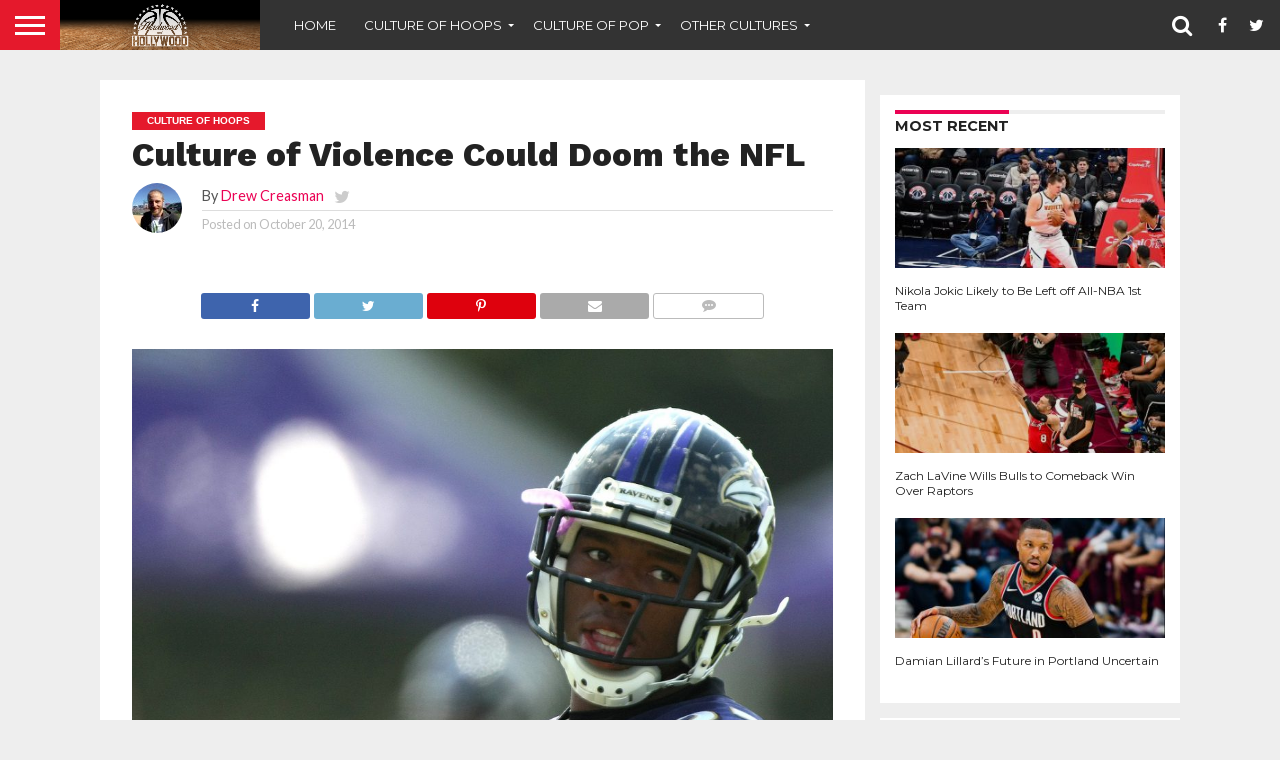

--- FILE ---
content_type: text/html; charset=UTF-8
request_url: https://www.hardwoodandhollywood.com/2014/10/20/culture-violence-doom-nfl/
body_size: 24860
content:
<!DOCTYPE html>
<html lang="en-US">
<head>
<meta charset="UTF-8" >
<meta name="viewport" id="viewport" content="width=device-width, initial-scale=1.0, maximum-scale=1.0, minimum-scale=1.0, user-scalable=no" />


<link rel="alternate" type="application/rss+xml" title="RSS 2.0" href="https://www.hardwoodandhollywood.com/feed/" />
<link rel="alternate" type="text/xml" title="RSS .92" href="https://www.hardwoodandhollywood.com/feed/rss/" />
<link rel="alternate" type="application/atom+xml" title="Atom 0.3" href="https://www.hardwoodandhollywood.com/feed/atom/" />
<link rel="pingback" href="https://www.hardwoodandhollywood.com/xmlrpc.php" />

<meta property="og:image" content="https://www.hardwoodandhollywood.com/wp-content/uploads/2014/10/Ray-Rice.jpg" />
<meta name="twitter:image" content="https://www.hardwoodandhollywood.com/wp-content/uploads/2014/10/Ray-Rice.jpg" />

<meta property="og:type" content="article" />
<meta property="og:description" content="The NFL has a problem. Okay, the NFL clearly has more than one problem and anyone who is following the league, or just happens to own a television set, or has been in any way alive in the last few months, is aware that the NFL has a problem. But from this writer&#8217;s perspective the [&hellip;]" />
<meta name="twitter:card" content="summary">
<meta name="twitter:url" content="https://www.hardwoodandhollywood.com/2014/10/20/culture-violence-doom-nfl/">
<meta name="twitter:title" content="Culture of Violence Could Doom the NFL">
<meta name="twitter:description" content="The NFL has a problem. Okay, the NFL clearly has more than one problem and anyone who is following the league, or just happens to own a television set, or has been in any way alive in the last few months, is aware that the NFL has a problem. But from this writer&#8217;s perspective the [&hellip;]">


<meta name='robots' content='index, follow, max-image-preview:large, max-snippet:-1, max-video-preview:-1' />
	<style>img:is([sizes="auto" i], [sizes^="auto," i]) { contain-intrinsic-size: 3000px 1500px }</style>
	<meta property="og:title" content="Culture of Violence Could Doom the NFL"/>
<meta property="og:description" content="The NFL has a problem.  Okay, the NFL clearly has more than one problem and anyone who is following the league, or just happens to own a television set, or ha"/>
<meta property="og:image" content="https://www.hardwoodandhollywood.com/wp-content/uploads/2014/10/Ray-Rice.jpg"/>
<meta property="og:image:width" content="1024"/>
<meta property="og:image:height" content="942"/>
<meta property="og:type" content="article"/>
<meta property="og:article:published_time" content="2014-10-20 11:53:55"/>
<meta property="og:article:modified_time" content="2016-04-24 10:54:05"/>
<meta property="og:article:tag" content="Aaron Hernandez"/>
<meta property="og:article:tag" content="adrian peterson"/>
<meta property="og:article:tag" content="domestic violence"/>
<meta property="og:article:tag" content="greg hardy"/>
<meta property="og:article:tag" content="jonathan martin"/>
<meta property="og:article:tag" content="junior seau"/>
<meta property="og:article:tag" content="nfl"/>
<meta property="og:article:tag" content="norah o&#039;donnell"/>
<meta property="og:article:tag" content="ray rice"/>
<meta property="og:article:tag" content="richie incognito"/>
<meta property="og:article:tag" content="roger goodell"/>

<!-- Twitter Card generated by Blog2Social 832 - https://www.blog2social.com -->
<meta name="twitter:card" content="summary">
<meta name="twitter:title" content="Culture of Violence Could Doom the NFL"/>
<meta name="twitter:description" content="The NFL has a problem.  Okay, the NFL clearly has more than one problem and anyone who is following the league, or just happens to own a television set, or ha"/>
<meta name="twitter:image" content="https://www.hardwoodandhollywood.com/wp-content/uploads/2014/10/Ray-Rice.jpg"/>
<!-- Twitter Card generated by Blog2Social 832 - https://www.blog2social.com -->
<meta name="author" content="Drew Creasman"/>

	<!-- This site is optimized with the Yoast SEO plugin v24.6 - https://yoast.com/wordpress/plugins/seo/ -->
	<title>Culture of Violence Could Doom the NFL - Hardwood and Hollywood</title>
	<meta name="description" content="The NFL has a problem. Okay, the NFL clearly has more than one problem and anyone who is following the league, or just happens to own a television set." />
	<link rel="canonical" href="https://www.hardwoodandhollywood.com/2014/10/20/culture-violence-doom-nfl/" />
	<meta property="og:url" content="https://www.hardwoodandhollywood.com/2014/10/20/culture-violence-doom-nfl/" />
	<meta property="og:site_name" content="Hardwood and Hollywood" />
	<meta property="article:published_time" content="2014-10-20T15:53:55+00:00" />
	<meta property="article:modified_time" content="2016-04-24T14:54:05+00:00" />
	<meta property="og:image" content="https://www.hardwoodandhollywood.com/wp-content/uploads/2014/10/Ray-Rice.jpg" />
	<meta property="og:image:width" content="1024" />
	<meta property="og:image:height" content="942" />
	<meta property="og:image:type" content="image/jpeg" />
	<meta name="author" content="Drew Creasman" />
	<meta name="twitter:label1" content="Written by" />
	<meta name="twitter:data1" content="Drew Creasman" />
	<meta name="twitter:label2" content="Est. reading time" />
	<meta name="twitter:data2" content="7 minutes" />
	<script type="application/ld+json" class="yoast-schema-graph">{"@context":"https://schema.org","@graph":[{"@type":"Article","@id":"https://www.hardwoodandhollywood.com/2014/10/20/culture-violence-doom-nfl/#article","isPartOf":{"@id":"https://www.hardwoodandhollywood.com/2014/10/20/culture-violence-doom-nfl/"},"author":{"name":"Drew Creasman","@id":"https://www.hardwoodandhollywood.com/#/schema/person/88ad98bc28dd25890142b9ad36886f07"},"headline":"Culture of Violence Could Doom the NFL","datePublished":"2014-10-20T15:53:55+00:00","dateModified":"2016-04-24T14:54:05+00:00","mainEntityOfPage":{"@id":"https://www.hardwoodandhollywood.com/2014/10/20/culture-violence-doom-nfl/"},"wordCount":1379,"commentCount":0,"publisher":{"@id":"https://www.hardwoodandhollywood.com/#organization"},"image":{"@id":"https://www.hardwoodandhollywood.com/2014/10/20/culture-violence-doom-nfl/#primaryimage"},"thumbnailUrl":"https://www.hardwoodandhollywood.com/wp-content/uploads/2014/10/Ray-Rice.jpg","keywords":["Aaron Hernandez","adrian peterson","domestic violence","greg hardy","jonathan martin","junior seau","nfl","norah o'donnell","ray rice","richie incognito","roger goodell"],"articleSection":["Culture of Hoops","NFL"],"inLanguage":"en-US","potentialAction":[{"@type":"CommentAction","name":"Comment","target":["https://www.hardwoodandhollywood.com/2014/10/20/culture-violence-doom-nfl/#respond"]}]},{"@type":"WebPage","@id":"https://www.hardwoodandhollywood.com/2014/10/20/culture-violence-doom-nfl/","url":"https://www.hardwoodandhollywood.com/2014/10/20/culture-violence-doom-nfl/","name":"Culture of Violence Could Doom the NFL - Hardwood and Hollywood","isPartOf":{"@id":"https://www.hardwoodandhollywood.com/#website"},"primaryImageOfPage":{"@id":"https://www.hardwoodandhollywood.com/2014/10/20/culture-violence-doom-nfl/#primaryimage"},"image":{"@id":"https://www.hardwoodandhollywood.com/2014/10/20/culture-violence-doom-nfl/#primaryimage"},"thumbnailUrl":"https://www.hardwoodandhollywood.com/wp-content/uploads/2014/10/Ray-Rice.jpg","datePublished":"2014-10-20T15:53:55+00:00","dateModified":"2016-04-24T14:54:05+00:00","description":"The NFL has a problem. Okay, the NFL clearly has more than one problem and anyone who is following the league, or just happens to own a television set.","breadcrumb":{"@id":"https://www.hardwoodandhollywood.com/2014/10/20/culture-violence-doom-nfl/#breadcrumb"},"inLanguage":"en-US","potentialAction":[{"@type":"ReadAction","target":["https://www.hardwoodandhollywood.com/2014/10/20/culture-violence-doom-nfl/"]}]},{"@type":"ImageObject","inLanguage":"en-US","@id":"https://www.hardwoodandhollywood.com/2014/10/20/culture-violence-doom-nfl/#primaryimage","url":"https://www.hardwoodandhollywood.com/wp-content/uploads/2014/10/Ray-Rice.jpg","contentUrl":"https://www.hardwoodandhollywood.com/wp-content/uploads/2014/10/Ray-Rice.jpg","width":1024,"height":942,"caption":"Image courtesy of Keith Allison/Flickr."},{"@type":"BreadcrumbList","@id":"https://www.hardwoodandhollywood.com/2014/10/20/culture-violence-doom-nfl/#breadcrumb","itemListElement":[{"@type":"ListItem","position":1,"name":"Home","item":"https://www.hardwoodandhollywood.com/"},{"@type":"ListItem","position":2,"name":"Culture of Violence Could Doom the NFL"}]},{"@type":"WebSite","@id":"https://www.hardwoodandhollywood.com/#website","url":"https://www.hardwoodandhollywood.com/","name":"Hardwood and Hollywood","description":"Culture of Hoops. Culture of Pop. Hardwood and Hollywood.","publisher":{"@id":"https://www.hardwoodandhollywood.com/#organization"},"potentialAction":[{"@type":"SearchAction","target":{"@type":"EntryPoint","urlTemplate":"https://www.hardwoodandhollywood.com/?s={search_term_string}"},"query-input":{"@type":"PropertyValueSpecification","valueRequired":true,"valueName":"search_term_string"}}],"inLanguage":"en-US"},{"@type":"Organization","@id":"https://www.hardwoodandhollywood.com/#organization","name":"Hardwood and Hollywood","url":"https://www.hardwoodandhollywood.com/","logo":{"@type":"ImageObject","inLanguage":"en-US","@id":"https://www.hardwoodandhollywood.com/#/schema/logo/image/","url":"https://www.hardwoodandhollywood.com/wp-content/uploads/2018/08/hh-banner-hardwoodfadeout.jpg","contentUrl":"https://www.hardwoodandhollywood.com/wp-content/uploads/2018/08/hh-banner-hardwoodfadeout.jpg","width":1000,"height":250,"caption":"Hardwood and Hollywood"},"image":{"@id":"https://www.hardwoodandhollywood.com/#/schema/logo/image/"},"sameAs":["https://x.com/hard_holly_wood"]},{"@type":"Person","@id":"https://www.hardwoodandhollywood.com/#/schema/person/88ad98bc28dd25890142b9ad36886f07","name":"Drew Creasman","image":{"@type":"ImageObject","inLanguage":"en-US","@id":"https://www.hardwoodandhollywood.com/#/schema/person/image/","url":"https://secure.gravatar.com/avatar/8b98cd2c9d3079487857a08534bd4dd3?s=96&d=mm&r=g","contentUrl":"https://secure.gravatar.com/avatar/8b98cd2c9d3079487857a08534bd4dd3?s=96&d=mm&r=g","caption":"Drew Creasman"},"description":"Drew Creasman (or DC for short) is a writer and podcaster for POP CULTURE SPIN, BMF SPORTS, and the Colorado Rockies SBNation affiliate Purple Row. He also works independently as a singer-songwriter in the Boulder and Denver areas. Drew is &quot;analytics curious&quot; and constantly seeks to understand as many different possible ways of looking at and understanding sports whether it be diving deep into the newest available numbers or casting them all aside for a moment and relying solely on the eyes.","sameAs":["https://x.com/DrewCreasman"],"url":"https://www.hardwoodandhollywood.com/author/dcreasman/"}]}</script>
	<!-- / Yoast SEO plugin. -->


<link rel='dns-prefetch' href='//netdna.bootstrapcdn.com' />
<link rel="alternate" type="application/rss+xml" title="Hardwood and Hollywood &raquo; Feed" href="https://www.hardwoodandhollywood.com/feed/" />
<link rel="alternate" type="application/rss+xml" title="Hardwood and Hollywood &raquo; Comments Feed" href="https://www.hardwoodandhollywood.com/comments/feed/" />
<link rel="alternate" type="application/rss+xml" title="Hardwood and Hollywood &raquo; Culture of Violence Could Doom the NFL Comments Feed" href="https://www.hardwoodandhollywood.com/2014/10/20/culture-violence-doom-nfl/feed/" />
<script type="text/javascript">
/* <![CDATA[ */
window._wpemojiSettings = {"baseUrl":"https:\/\/s.w.org\/images\/core\/emoji\/15.0.3\/72x72\/","ext":".png","svgUrl":"https:\/\/s.w.org\/images\/core\/emoji\/15.0.3\/svg\/","svgExt":".svg","source":{"concatemoji":"https:\/\/www.hardwoodandhollywood.com\/wp-includes\/js\/wp-emoji-release.min.js?ver=6.7.4"}};
/*! This file is auto-generated */
!function(i,n){var o,s,e;function c(e){try{var t={supportTests:e,timestamp:(new Date).valueOf()};sessionStorage.setItem(o,JSON.stringify(t))}catch(e){}}function p(e,t,n){e.clearRect(0,0,e.canvas.width,e.canvas.height),e.fillText(t,0,0);var t=new Uint32Array(e.getImageData(0,0,e.canvas.width,e.canvas.height).data),r=(e.clearRect(0,0,e.canvas.width,e.canvas.height),e.fillText(n,0,0),new Uint32Array(e.getImageData(0,0,e.canvas.width,e.canvas.height).data));return t.every(function(e,t){return e===r[t]})}function u(e,t,n){switch(t){case"flag":return n(e,"\ud83c\udff3\ufe0f\u200d\u26a7\ufe0f","\ud83c\udff3\ufe0f\u200b\u26a7\ufe0f")?!1:!n(e,"\ud83c\uddfa\ud83c\uddf3","\ud83c\uddfa\u200b\ud83c\uddf3")&&!n(e,"\ud83c\udff4\udb40\udc67\udb40\udc62\udb40\udc65\udb40\udc6e\udb40\udc67\udb40\udc7f","\ud83c\udff4\u200b\udb40\udc67\u200b\udb40\udc62\u200b\udb40\udc65\u200b\udb40\udc6e\u200b\udb40\udc67\u200b\udb40\udc7f");case"emoji":return!n(e,"\ud83d\udc26\u200d\u2b1b","\ud83d\udc26\u200b\u2b1b")}return!1}function f(e,t,n){var r="undefined"!=typeof WorkerGlobalScope&&self instanceof WorkerGlobalScope?new OffscreenCanvas(300,150):i.createElement("canvas"),a=r.getContext("2d",{willReadFrequently:!0}),o=(a.textBaseline="top",a.font="600 32px Arial",{});return e.forEach(function(e){o[e]=t(a,e,n)}),o}function t(e){var t=i.createElement("script");t.src=e,t.defer=!0,i.head.appendChild(t)}"undefined"!=typeof Promise&&(o="wpEmojiSettingsSupports",s=["flag","emoji"],n.supports={everything:!0,everythingExceptFlag:!0},e=new Promise(function(e){i.addEventListener("DOMContentLoaded",e,{once:!0})}),new Promise(function(t){var n=function(){try{var e=JSON.parse(sessionStorage.getItem(o));if("object"==typeof e&&"number"==typeof e.timestamp&&(new Date).valueOf()<e.timestamp+604800&&"object"==typeof e.supportTests)return e.supportTests}catch(e){}return null}();if(!n){if("undefined"!=typeof Worker&&"undefined"!=typeof OffscreenCanvas&&"undefined"!=typeof URL&&URL.createObjectURL&&"undefined"!=typeof Blob)try{var e="postMessage("+f.toString()+"("+[JSON.stringify(s),u.toString(),p.toString()].join(",")+"));",r=new Blob([e],{type:"text/javascript"}),a=new Worker(URL.createObjectURL(r),{name:"wpTestEmojiSupports"});return void(a.onmessage=function(e){c(n=e.data),a.terminate(),t(n)})}catch(e){}c(n=f(s,u,p))}t(n)}).then(function(e){for(var t in e)n.supports[t]=e[t],n.supports.everything=n.supports.everything&&n.supports[t],"flag"!==t&&(n.supports.everythingExceptFlag=n.supports.everythingExceptFlag&&n.supports[t]);n.supports.everythingExceptFlag=n.supports.everythingExceptFlag&&!n.supports.flag,n.DOMReady=!1,n.readyCallback=function(){n.DOMReady=!0}}).then(function(){return e}).then(function(){var e;n.supports.everything||(n.readyCallback(),(e=n.source||{}).concatemoji?t(e.concatemoji):e.wpemoji&&e.twemoji&&(t(e.twemoji),t(e.wpemoji)))}))}((window,document),window._wpemojiSettings);
/* ]]> */
</script>
<style id='wp-emoji-styles-inline-css' type='text/css'>

	img.wp-smiley, img.emoji {
		display: inline !important;
		border: none !important;
		box-shadow: none !important;
		height: 1em !important;
		width: 1em !important;
		margin: 0 0.07em !important;
		vertical-align: -0.1em !important;
		background: none !important;
		padding: 0 !important;
	}
</style>
<link rel='stylesheet' id='wp-block-library-css' href='https://www.hardwoodandhollywood.com/wp-includes/css/dist/block-library/style.min.css?ver=6.7.4' type='text/css' media='all' />
<style id='classic-theme-styles-inline-css' type='text/css'>
/*! This file is auto-generated */
.wp-block-button__link{color:#fff;background-color:#32373c;border-radius:9999px;box-shadow:none;text-decoration:none;padding:calc(.667em + 2px) calc(1.333em + 2px);font-size:1.125em}.wp-block-file__button{background:#32373c;color:#fff;text-decoration:none}
</style>
<style id='global-styles-inline-css' type='text/css'>
:root{--wp--preset--aspect-ratio--square: 1;--wp--preset--aspect-ratio--4-3: 4/3;--wp--preset--aspect-ratio--3-4: 3/4;--wp--preset--aspect-ratio--3-2: 3/2;--wp--preset--aspect-ratio--2-3: 2/3;--wp--preset--aspect-ratio--16-9: 16/9;--wp--preset--aspect-ratio--9-16: 9/16;--wp--preset--color--black: #000000;--wp--preset--color--cyan-bluish-gray: #abb8c3;--wp--preset--color--white: #ffffff;--wp--preset--color--pale-pink: #f78da7;--wp--preset--color--vivid-red: #cf2e2e;--wp--preset--color--luminous-vivid-orange: #ff6900;--wp--preset--color--luminous-vivid-amber: #fcb900;--wp--preset--color--light-green-cyan: #7bdcb5;--wp--preset--color--vivid-green-cyan: #00d084;--wp--preset--color--pale-cyan-blue: #8ed1fc;--wp--preset--color--vivid-cyan-blue: #0693e3;--wp--preset--color--vivid-purple: #9b51e0;--wp--preset--gradient--vivid-cyan-blue-to-vivid-purple: linear-gradient(135deg,rgba(6,147,227,1) 0%,rgb(155,81,224) 100%);--wp--preset--gradient--light-green-cyan-to-vivid-green-cyan: linear-gradient(135deg,rgb(122,220,180) 0%,rgb(0,208,130) 100%);--wp--preset--gradient--luminous-vivid-amber-to-luminous-vivid-orange: linear-gradient(135deg,rgba(252,185,0,1) 0%,rgba(255,105,0,1) 100%);--wp--preset--gradient--luminous-vivid-orange-to-vivid-red: linear-gradient(135deg,rgba(255,105,0,1) 0%,rgb(207,46,46) 100%);--wp--preset--gradient--very-light-gray-to-cyan-bluish-gray: linear-gradient(135deg,rgb(238,238,238) 0%,rgb(169,184,195) 100%);--wp--preset--gradient--cool-to-warm-spectrum: linear-gradient(135deg,rgb(74,234,220) 0%,rgb(151,120,209) 20%,rgb(207,42,186) 40%,rgb(238,44,130) 60%,rgb(251,105,98) 80%,rgb(254,248,76) 100%);--wp--preset--gradient--blush-light-purple: linear-gradient(135deg,rgb(255,206,236) 0%,rgb(152,150,240) 100%);--wp--preset--gradient--blush-bordeaux: linear-gradient(135deg,rgb(254,205,165) 0%,rgb(254,45,45) 50%,rgb(107,0,62) 100%);--wp--preset--gradient--luminous-dusk: linear-gradient(135deg,rgb(255,203,112) 0%,rgb(199,81,192) 50%,rgb(65,88,208) 100%);--wp--preset--gradient--pale-ocean: linear-gradient(135deg,rgb(255,245,203) 0%,rgb(182,227,212) 50%,rgb(51,167,181) 100%);--wp--preset--gradient--electric-grass: linear-gradient(135deg,rgb(202,248,128) 0%,rgb(113,206,126) 100%);--wp--preset--gradient--midnight: linear-gradient(135deg,rgb(2,3,129) 0%,rgb(40,116,252) 100%);--wp--preset--font-size--small: 13px;--wp--preset--font-size--medium: 20px;--wp--preset--font-size--large: 36px;--wp--preset--font-size--x-large: 42px;--wp--preset--spacing--20: 0.44rem;--wp--preset--spacing--30: 0.67rem;--wp--preset--spacing--40: 1rem;--wp--preset--spacing--50: 1.5rem;--wp--preset--spacing--60: 2.25rem;--wp--preset--spacing--70: 3.38rem;--wp--preset--spacing--80: 5.06rem;--wp--preset--shadow--natural: 6px 6px 9px rgba(0, 0, 0, 0.2);--wp--preset--shadow--deep: 12px 12px 50px rgba(0, 0, 0, 0.4);--wp--preset--shadow--sharp: 6px 6px 0px rgba(0, 0, 0, 0.2);--wp--preset--shadow--outlined: 6px 6px 0px -3px rgba(255, 255, 255, 1), 6px 6px rgba(0, 0, 0, 1);--wp--preset--shadow--crisp: 6px 6px 0px rgba(0, 0, 0, 1);}:where(.is-layout-flex){gap: 0.5em;}:where(.is-layout-grid){gap: 0.5em;}body .is-layout-flex{display: flex;}.is-layout-flex{flex-wrap: wrap;align-items: center;}.is-layout-flex > :is(*, div){margin: 0;}body .is-layout-grid{display: grid;}.is-layout-grid > :is(*, div){margin: 0;}:where(.wp-block-columns.is-layout-flex){gap: 2em;}:where(.wp-block-columns.is-layout-grid){gap: 2em;}:where(.wp-block-post-template.is-layout-flex){gap: 1.25em;}:where(.wp-block-post-template.is-layout-grid){gap: 1.25em;}.has-black-color{color: var(--wp--preset--color--black) !important;}.has-cyan-bluish-gray-color{color: var(--wp--preset--color--cyan-bluish-gray) !important;}.has-white-color{color: var(--wp--preset--color--white) !important;}.has-pale-pink-color{color: var(--wp--preset--color--pale-pink) !important;}.has-vivid-red-color{color: var(--wp--preset--color--vivid-red) !important;}.has-luminous-vivid-orange-color{color: var(--wp--preset--color--luminous-vivid-orange) !important;}.has-luminous-vivid-amber-color{color: var(--wp--preset--color--luminous-vivid-amber) !important;}.has-light-green-cyan-color{color: var(--wp--preset--color--light-green-cyan) !important;}.has-vivid-green-cyan-color{color: var(--wp--preset--color--vivid-green-cyan) !important;}.has-pale-cyan-blue-color{color: var(--wp--preset--color--pale-cyan-blue) !important;}.has-vivid-cyan-blue-color{color: var(--wp--preset--color--vivid-cyan-blue) !important;}.has-vivid-purple-color{color: var(--wp--preset--color--vivid-purple) !important;}.has-black-background-color{background-color: var(--wp--preset--color--black) !important;}.has-cyan-bluish-gray-background-color{background-color: var(--wp--preset--color--cyan-bluish-gray) !important;}.has-white-background-color{background-color: var(--wp--preset--color--white) !important;}.has-pale-pink-background-color{background-color: var(--wp--preset--color--pale-pink) !important;}.has-vivid-red-background-color{background-color: var(--wp--preset--color--vivid-red) !important;}.has-luminous-vivid-orange-background-color{background-color: var(--wp--preset--color--luminous-vivid-orange) !important;}.has-luminous-vivid-amber-background-color{background-color: var(--wp--preset--color--luminous-vivid-amber) !important;}.has-light-green-cyan-background-color{background-color: var(--wp--preset--color--light-green-cyan) !important;}.has-vivid-green-cyan-background-color{background-color: var(--wp--preset--color--vivid-green-cyan) !important;}.has-pale-cyan-blue-background-color{background-color: var(--wp--preset--color--pale-cyan-blue) !important;}.has-vivid-cyan-blue-background-color{background-color: var(--wp--preset--color--vivid-cyan-blue) !important;}.has-vivid-purple-background-color{background-color: var(--wp--preset--color--vivid-purple) !important;}.has-black-border-color{border-color: var(--wp--preset--color--black) !important;}.has-cyan-bluish-gray-border-color{border-color: var(--wp--preset--color--cyan-bluish-gray) !important;}.has-white-border-color{border-color: var(--wp--preset--color--white) !important;}.has-pale-pink-border-color{border-color: var(--wp--preset--color--pale-pink) !important;}.has-vivid-red-border-color{border-color: var(--wp--preset--color--vivid-red) !important;}.has-luminous-vivid-orange-border-color{border-color: var(--wp--preset--color--luminous-vivid-orange) !important;}.has-luminous-vivid-amber-border-color{border-color: var(--wp--preset--color--luminous-vivid-amber) !important;}.has-light-green-cyan-border-color{border-color: var(--wp--preset--color--light-green-cyan) !important;}.has-vivid-green-cyan-border-color{border-color: var(--wp--preset--color--vivid-green-cyan) !important;}.has-pale-cyan-blue-border-color{border-color: var(--wp--preset--color--pale-cyan-blue) !important;}.has-vivid-cyan-blue-border-color{border-color: var(--wp--preset--color--vivid-cyan-blue) !important;}.has-vivid-purple-border-color{border-color: var(--wp--preset--color--vivid-purple) !important;}.has-vivid-cyan-blue-to-vivid-purple-gradient-background{background: var(--wp--preset--gradient--vivid-cyan-blue-to-vivid-purple) !important;}.has-light-green-cyan-to-vivid-green-cyan-gradient-background{background: var(--wp--preset--gradient--light-green-cyan-to-vivid-green-cyan) !important;}.has-luminous-vivid-amber-to-luminous-vivid-orange-gradient-background{background: var(--wp--preset--gradient--luminous-vivid-amber-to-luminous-vivid-orange) !important;}.has-luminous-vivid-orange-to-vivid-red-gradient-background{background: var(--wp--preset--gradient--luminous-vivid-orange-to-vivid-red) !important;}.has-very-light-gray-to-cyan-bluish-gray-gradient-background{background: var(--wp--preset--gradient--very-light-gray-to-cyan-bluish-gray) !important;}.has-cool-to-warm-spectrum-gradient-background{background: var(--wp--preset--gradient--cool-to-warm-spectrum) !important;}.has-blush-light-purple-gradient-background{background: var(--wp--preset--gradient--blush-light-purple) !important;}.has-blush-bordeaux-gradient-background{background: var(--wp--preset--gradient--blush-bordeaux) !important;}.has-luminous-dusk-gradient-background{background: var(--wp--preset--gradient--luminous-dusk) !important;}.has-pale-ocean-gradient-background{background: var(--wp--preset--gradient--pale-ocean) !important;}.has-electric-grass-gradient-background{background: var(--wp--preset--gradient--electric-grass) !important;}.has-midnight-gradient-background{background: var(--wp--preset--gradient--midnight) !important;}.has-small-font-size{font-size: var(--wp--preset--font-size--small) !important;}.has-medium-font-size{font-size: var(--wp--preset--font-size--medium) !important;}.has-large-font-size{font-size: var(--wp--preset--font-size--large) !important;}.has-x-large-font-size{font-size: var(--wp--preset--font-size--x-large) !important;}
:where(.wp-block-post-template.is-layout-flex){gap: 1.25em;}:where(.wp-block-post-template.is-layout-grid){gap: 1.25em;}
:where(.wp-block-columns.is-layout-flex){gap: 2em;}:where(.wp-block-columns.is-layout-grid){gap: 2em;}
:root :where(.wp-block-pullquote){font-size: 1.5em;line-height: 1.6;}
</style>
<link rel='stylesheet' id='contact-form-7-css' href='https://www.hardwoodandhollywood.com/wp-content/plugins/contact-form-7/includes/css/styles.css?ver=6.0.5' type='text/css' media='all' />
<link rel='stylesheet' id='mvp-score-style-css' href='https://www.hardwoodandhollywood.com/wp-content/plugins/mvp-scoreboard/css/score-style.css?ver=6.7.4' type='text/css' media='all' />
<link rel='stylesheet' id='mvp-reset-css' href='https://www.hardwoodandhollywood.com/wp-content/themes/flex-mag/css/reset.css?ver=6.7.4' type='text/css' media='all' />
<link rel='stylesheet' id='mvp-fontawesome-css' href='//netdna.bootstrapcdn.com/font-awesome/4.7.0/css/font-awesome.css?ver=6.7.4' type='text/css' media='all' />
<link rel='stylesheet' id='mvp-style-css' href='https://www.hardwoodandhollywood.com/wp-content/themes/flex-mag/style.css?ver=6.7.4' type='text/css' media='all' />
<!--[if lt IE 10]>
<link rel='stylesheet' id='mvp-iecss-css' href='https://www.hardwoodandhollywood.com/wp-content/themes/flex-mag/css/iecss.css?ver=6.7.4' type='text/css' media='all' />
<![endif]-->
<link rel='stylesheet' id='mvp-style-sports-css' href='https://www.hardwoodandhollywood.com/wp-content/themes/flex-mag/css/style-sports.css?ver=6.7.4' type='text/css' media='all' />
<link rel='stylesheet' id='mvp-media-queries-css' href='https://www.hardwoodandhollywood.com/wp-content/themes/flex-mag/css/media-queries.css?ver=6.7.4' type='text/css' media='all' />
<style id='akismet-widget-style-inline-css' type='text/css'>

			.a-stats {
				--akismet-color-mid-green: #357b49;
				--akismet-color-white: #fff;
				--akismet-color-light-grey: #f6f7f7;

				max-width: 350px;
				width: auto;
			}

			.a-stats * {
				all: unset;
				box-sizing: border-box;
			}

			.a-stats strong {
				font-weight: 600;
			}

			.a-stats a.a-stats__link,
			.a-stats a.a-stats__link:visited,
			.a-stats a.a-stats__link:active {
				background: var(--akismet-color-mid-green);
				border: none;
				box-shadow: none;
				border-radius: 8px;
				color: var(--akismet-color-white);
				cursor: pointer;
				display: block;
				font-family: -apple-system, BlinkMacSystemFont, 'Segoe UI', 'Roboto', 'Oxygen-Sans', 'Ubuntu', 'Cantarell', 'Helvetica Neue', sans-serif;
				font-weight: 500;
				padding: 12px;
				text-align: center;
				text-decoration: none;
				transition: all 0.2s ease;
			}

			/* Extra specificity to deal with TwentyTwentyOne focus style */
			.widget .a-stats a.a-stats__link:focus {
				background: var(--akismet-color-mid-green);
				color: var(--akismet-color-white);
				text-decoration: none;
			}

			.a-stats a.a-stats__link:hover {
				filter: brightness(110%);
				box-shadow: 0 4px 12px rgba(0, 0, 0, 0.06), 0 0 2px rgba(0, 0, 0, 0.16);
			}

			.a-stats .count {
				color: var(--akismet-color-white);
				display: block;
				font-size: 1.5em;
				line-height: 1.4;
				padding: 0 13px;
				white-space: nowrap;
			}
		
</style>
<link rel='stylesheet' id='wp-pagenavi-css' href='https://www.hardwoodandhollywood.com/wp-content/plugins/wp-pagenavi/pagenavi-css.css?ver=2.70' type='text/css' media='all' />
<script type="text/javascript" src="https://www.hardwoodandhollywood.com/wp-includes/js/jquery/jquery.min.js?ver=3.7.1" id="jquery-core-js"></script>
<script type="text/javascript" src="https://www.hardwoodandhollywood.com/wp-includes/js/jquery/jquery-migrate.min.js?ver=3.4.1" id="jquery-migrate-js"></script>
<link rel="https://api.w.org/" href="https://www.hardwoodandhollywood.com/wp-json/" /><link rel="alternate" title="JSON" type="application/json" href="https://www.hardwoodandhollywood.com/wp-json/wp/v2/posts/33394" /><link rel="EditURI" type="application/rsd+xml" title="RSD" href="https://www.hardwoodandhollywood.com/xmlrpc.php?rsd" />
<meta name="generator" content="WordPress 6.7.4" />
<link rel='shortlink' href='https://www.hardwoodandhollywood.com/?p=33394' />
<link rel="alternate" title="oEmbed (JSON)" type="application/json+oembed" href="https://www.hardwoodandhollywood.com/wp-json/oembed/1.0/embed?url=https%3A%2F%2Fwww.hardwoodandhollywood.com%2F2014%2F10%2F20%2Fculture-violence-doom-nfl%2F" />
<link rel="alternate" title="oEmbed (XML)" type="text/xml+oembed" href="https://www.hardwoodandhollywood.com/wp-json/oembed/1.0/embed?url=https%3A%2F%2Fwww.hardwoodandhollywood.com%2F2014%2F10%2F20%2Fculture-violence-doom-nfl%2F&#038;format=xml" />
<!-- Catalyst | Begin head script -->
<!-- Complex Catalyst plugin ver: 0.0.6 -->
<script data-cfasync="false" type="text/javascript">
    window.catalyst = window.catalyst || {cmd: []};

    var catalystConfig = {
        site: 'hardwoodandhollywood', // set in admin
        silo: 's_spo', // set in admin
        zone: 'basketball',
        tier: 'to,t2,internal',
        kw: 'aaron-hernandez,adrian-peterson,domestic-violence,greg-hardy,jonathan-martin,junior-seau,nfl,norah-odonnell,ray-rice,richie-incognito,roger-goodell,',
        exclude: 'ugc',
        toolbar: {
            theme: 'light', // set in admin
        }
    };
</script>
<script async type="text/javascript" src="https://media.complex.com/common/catalyst.js"></script>
<!-- Catalyst | End head script -->

		<!-- GA Google Analytics @ https://m0n.co/ga -->
		<script>
			(function(i,s,o,g,r,a,m){i['GoogleAnalyticsObject']=r;i[r]=i[r]||function(){
			(i[r].q=i[r].q||[]).push(arguments)},i[r].l=1*new Date();a=s.createElement(o),
			m=s.getElementsByTagName(o)[0];a.async=1;a.src=g;m.parentNode.insertBefore(a,m)
			})(window,document,'script','https://www.google-analytics.com/analytics.js','ga');
			ga('create', 'UA-34116843-1 ', 'auto');
			ga('send', 'pageview');
		</script>

	
    <!-- cmnUNT | Begin head script -->
    <script data-cfasync="false" type="text/javascript">
        var isMobile = /iPhone|iPod|BlackBerry|Opera Mini|(android|bb\d+|meego).+mobile/i.test(navigator.userAgent);
        if (isMobile) {
            cmnunt_site = "hardwoodandhollywood_mob"; //set in admin
        } else {
            cmnunt_site = "hardwoodandhollywood"; //set in admin
        }
        cmnunt_silo     = 's_spo'; //set in admin
        cmnunt_subsilo  = '';
        cmnunt_tier     = 'to,t2,internal';
        cmnunt_zone     = 'basketball';
        cmnunt_kw       = 'aaron-hernandez,adrian-peterson,domestic-violence,greg-hardy,jonathan-martin,junior-seau,nfl,norah-odonnell,ray-rice,richie-incognito,roger-goodell,';
        cmnunt_exclude  = '';
        cmn_tb_theme    = 'light';
        if (isMobile) {
            document.write('<scr'+'ipt src="//media.complex.com/common/cmnUNTmobile.js"></scr'+'ipt>');
        } else {
            document.write('<scr'+'ipt src="//media.complex.com/common/cmnUNT.js"></scr'+'ipt>');
        }
    </script>
    
    <!-- cmnUNT | Header Unit Centering Styles -->
    <link rel="stylesheet" type="text/css" href="https://www.hardwoodandhollywood.com/wp-content/plugins/cm-ad-map/dist/css/cmn_styles.css" />
    		<script>
			document.documentElement.className = document.documentElement.className.replace( 'no-js', 'js' );
		</script>
				<style>
			.no-js img.lazyload { display: none; }
			figure.wp-block-image img.lazyloading { min-width: 150px; }
							.lazyload, .lazyloading { opacity: 0; }
				.lazyloaded {
					opacity: 1;
					transition: opacity 400ms;
					transition-delay: 0ms;
				}
					</style>
		
<style type='text/css'>

@import url(//fonts.googleapis.com/css?family=Oswald:400,700|Lato:400,700|Work+Sans:900|Montserrat:400,700|Open+Sans:800|Playfair+Display:400,700,900|Quicksand|Raleway:200,400,700|Roboto+Slab:400,700|Work+Sans:100,200,300,400,500,600,700,800,900|Montserrat:100,200,300,400,500,600,700,800,900|Work+Sans:100,200,300,400,400italic,500,600,700,700italic,800,900|Lato:100,200,300,400,400italic,500,600,700,700italic,800,900|Montserrat:100,200,300,400,500,600,700,800,900&subset=latin,latin-ext,cyrillic,cyrillic-ext,greek-ext,greek,vietnamese);

#wallpaper {
	background: url() no-repeat 50% 0;
	}
body,
.blog-widget-text p,
.feat-widget-text p,
.post-info-right,
span.post-excerpt,
span.feat-caption,
span.soc-count-text,
#content-main p,
#commentspopup .comments-pop,
.archive-list-text p,
.author-box-bot p,
#post-404 p,
.foot-widget,
#home-feat-text p,
.feat-top2-left-text p,
.feat-wide1-text p,
.feat-wide4-text p,
#content-main table,
.foot-copy p,
.video-main-text p {
	font-family: 'Lato', sans-serif;
	}

a,
a:visited,
.post-info-name a {
	color: #eb0254;
	}

a:hover {
	color: #999999;
	}

.fly-but-wrap,
span.feat-cat,
span.post-head-cat,
.prev-next-text a,
.prev-next-text a:visited,
.prev-next-text a:hover {
	background: #eb0254;
	}

.fly-but-wrap {
	background: #eb0254;
	}

.fly-but-wrap span {
	background: #ffffff;
	}

.woocommerce .star-rating span:before {
	color: #eb0254;
	}

.woocommerce .widget_price_filter .ui-slider .ui-slider-range,
.woocommerce .widget_price_filter .ui-slider .ui-slider-handle {
	background-color: #eb0254;
	}

.woocommerce span.onsale,
.woocommerce #respond input#submit.alt,
.woocommerce a.button.alt,
.woocommerce button.button.alt,
.woocommerce input.button.alt,
.woocommerce #respond input#submit.alt:hover,
.woocommerce a.button.alt:hover,
.woocommerce button.button.alt:hover,
.woocommerce input.button.alt:hover {
	background-color: #eb0254;
	}

span.post-header {
	border-top: 4px solid #eb0254;
	}

#main-nav-wrap,
nav.main-menu-wrap,
.nav-logo,
.nav-right-wrap,
.nav-menu-out,
.nav-logo-out,
#head-main-top {
	-webkit-backface-visibility: hidden;
	background: #eb0254;
	}

nav.main-menu-wrap ul li a,
.nav-menu-out:hover ul li:hover a,
.nav-menu-out:hover span.nav-search-but:hover i,
.nav-menu-out:hover span.nav-soc-but:hover i,
span.nav-search-but i,
span.nav-soc-but i {
	color: #ffffff;
	}

.nav-menu-out:hover li.menu-item-has-children:hover a:after,
nav.main-menu-wrap ul li.menu-item-has-children a:after {
	border-color: #ffffff transparent transparent transparent;
	}

.nav-menu-out:hover ul li a,
.nav-menu-out:hover span.nav-search-but i,
.nav-menu-out:hover span.nav-soc-but i {
	color: #fdacc8;
	}

.nav-menu-out:hover li.menu-item-has-children a:after {
	border-color: #fdacc8 transparent transparent transparent;
	}

.nav-menu-out:hover ul li ul.mega-list li a,
.side-list-text p,
.row-widget-text p,
.blog-widget-text h2,
.feat-widget-text h2,
.archive-list-text h2,
h2.author-list-head a,
.mvp-related-text a {
	color: #222222;
	}

ul.mega-list li:hover a,
ul.side-list li:hover .side-list-text p,
ul.row-widget-list li:hover .row-widget-text p,
ul.blog-widget-list li:hover .blog-widget-text h2,
.feat-widget-wrap:hover .feat-widget-text h2,
ul.archive-list li:hover .archive-list-text h2,
ul.archive-col-list li:hover .archive-list-text h2,
h2.author-list-head a:hover,
.mvp-related-posts ul li:hover .mvp-related-text a {
	color: #999999 !important;
	}

span.more-posts-text,
a.inf-more-but,
#comments-button a,
#comments-button span.comment-but-text {
	border: 1px solid #eb0254;
	}

span.more-posts-text,
a.inf-more-but,
#comments-button a,
#comments-button span.comment-but-text {
	color: #eb0254 !important;
	}

#comments-button a:hover,
#comments-button span.comment-but-text:hover,
a.inf-more-but:hover,
span.more-posts-text:hover {
	background: #eb0254;
	}

nav.main-menu-wrap ul li a,
ul.col-tabs li a,
nav.fly-nav-menu ul li a,
.foot-menu .menu li a {
	font-family: 'Montserrat', sans-serif;
	}

.feat-top2-right-text h2,
.side-list-text p,
.side-full-text p,
.row-widget-text p,
.feat-widget-text h2,
.blog-widget-text h2,
.prev-next-text a,
.prev-next-text a:visited,
.prev-next-text a:hover,
span.post-header,
.archive-list-text h2,
#woo-content h1.page-title,
.woocommerce div.product .product_title,
.woocommerce ul.products li.product h3,
.video-main-text h2,
.mvp-related-text a {
	font-family: 'Montserrat', sans-serif;
	}

.feat-wide-sub-text h2,
#home-feat-text h2,
.feat-top2-left-text h2,
.feat-wide1-text h2,
.feat-wide4-text h2,
.feat-wide5-text h2,
h1.post-title,
#content-main h1.post-title,
#post-404 h1,
h1.post-title-wide,
#content-main blockquote p,
#commentspopup #content-main h1 {
	font-family: 'Work Sans', sans-serif;
	}

h3.home-feat-title,
h3.side-list-title,
#infscr-loading,
.score-nav-menu select,
h1.cat-head,
h1.arch-head,
h2.author-list-head,
h3.foot-head,
.woocommerce ul.product_list_widget span.product-title,
.woocommerce ul.product_list_widget li a,
.woocommerce #reviews #comments ol.commentlist li .comment-text p.meta,
.woocommerce .related h2,
.woocommerce div.product .woocommerce-tabs .panel h2,
.woocommerce div.product .product_title,
#content-main h1,
#content-main h2,
#content-main h3,
#content-main h4,
#content-main h5,
#content-main h6 {
	font-family: 'Work Sans', sans-serif;
	}

</style>
	
<style type="text/css">


.post-cont-out,
.post-cont-in {
	margin-right: 0;
	}

.nav-links {
	display: none;
	}




#fly-wrap {
	background: #fff;
	}
ul.fly-bottom-soc li {
	border-top: 1px solid #666;
	}
nav.fly-nav-menu ul li {
	border-top: 1px solid #ddd;
	}
nav.fly-nav-menu ul li a {
	color: #555;
	}
nav.fly-nav-menu ul li a:hover {
	color: #bbb;
	}
nav.fly-nav-menu ul li ul.sub-menu {
	border-top: 1px solid #ddd;
	}




</style>

<meta name="generator" content="Powered by WPBakery Page Builder - drag and drop page builder for WordPress."/>
<style type="text/css" id="custom-background-css">
body.custom-background { background-color: #eeeeee; }
</style>
	<link rel="icon" href="https://www.hardwoodandhollywood.com/wp-content/uploads/2020/10/cropped-0-32x32.jpeg" sizes="32x32" />
<link rel="icon" href="https://www.hardwoodandhollywood.com/wp-content/uploads/2020/10/cropped-0-192x192.jpeg" sizes="192x192" />
<link rel="apple-touch-icon" href="https://www.hardwoodandhollywood.com/wp-content/uploads/2020/10/cropped-0-180x180.jpeg" />
<meta name="msapplication-TileImage" content="https://www.hardwoodandhollywood.com/wp-content/uploads/2020/10/cropped-0-270x270.jpeg" />
		<style type="text/css" id="wp-custom-css">
			.feat-info-wrap { display: none; }		</style>
		<noscript><style> .wpb_animate_when_almost_visible { opacity: 1; }</style></noscript>
</head>

<body class="post-template-default single single-post postid-33394 single-format-standard custom-background wpb-js-composer js-comp-ver-6.4.0 vc_responsive">
	<div id="site" class="left relative">
		<div id="site-wrap" class="left relative">
						<div id="fly-wrap">
	<div class="fly-wrap-out">
		<div class="fly-side-wrap">
			<ul class="fly-bottom-soc left relative">
									<li class="fb-soc">
						<a href="https://www.facebook.com/HardwoodAndHollywoodFB" target="_blank">
						<i class="fa fa-facebook-square fa-2"></i>
						</a>
					</li>
													<li class="twit-soc">
						<a href="https://twitter.com/Hard_Holly_Wood" target="_blank">
						<i class="fa fa-twitter fa-2"></i>
						</a>
					</li>
																	<li class="inst-soc">
						<a href="https://www.instagram.com/hardwood_hollywood/" target="_blank">
						<i class="fa fa-instagram fa-2"></i>
						</a>
					</li>
																													<li class="rss-soc">
						<a href="https://www.hardwoodandhollywood.com/feed/rss/" target="_blank">
						<i class="fa fa-rss fa-2"></i>
						</a>
					</li>
							</ul>
		</div><!--fly-side-wrap-->
		<div class="fly-wrap-in">
			<div id="fly-menu-wrap">
				<nav class="fly-nav-menu left relative">
					<div class="menu"><ul>
<li class="page_item page-item-71560"><a href="https://www.hardwoodandhollywood.com/">Home</a></li>
<li class="page_item page-item-433"><a href="https://www.hardwoodandhollywood.com/privacy-policy/">Privacy Policy</a></li>
</ul></div>
				</nav>
			</div><!--fly-menu-wrap-->
		</div><!--fly-wrap-in-->
	</div><!--fly-wrap-out-->
</div><!--fly-wrap-->			<div id="head-main-wrap" class="left relative">
				<div id="head-main-top" class="left relative">
																																									</div><!--head-main-top-->
				<div id="main-nav-wrap">
					<div class="nav-out">
						<div class="nav-in">
							<div id="main-nav-cont" class="left" itemscope itemtype="http://schema.org/Organization">
								<div class="nav-logo-out">
									<div class="nav-left-wrap left relative">
										<div class="fly-but-wrap left relative">
											<span></span>
											<span></span>
											<span></span>
											<span></span>
										</div><!--fly-but-wrap-->
																					<div class="nav-logo left">
																									<a itemprop="url" href="https://www.hardwoodandhollywood.com/"><img itemprop="logo"  alt="Hardwood and Hollywood" data-rjs="2" data-src="https://www.hardwoodandhollywood.com/wp-content/uploads/2020/09/H-and-H_banner_floor.png" class="lazyload" src="[data-uri]" /><noscript><img itemprop="logo" src="https://www.hardwoodandhollywood.com/wp-content/uploads/2020/09/H-and-H_banner_floor.png" alt="Hardwood and Hollywood" data-rjs="2" /></noscript></a>
																																					<h2 class="mvp-logo-title">Hardwood and Hollywood</h2>
																							</div><!--nav-logo-->
																			</div><!--nav-left-wrap-->
									<div class="nav-logo-in">
										<div class="nav-menu-out">
											<div class="nav-menu-in">
												<nav class="main-menu-wrap left">
													<div class="menu-main-menu-container"><ul id="menu-main-menu" class="menu"><li id="menu-item-75950" class="menu-item menu-item-type-custom menu-item-object-custom menu-item-home menu-item-75950"><a href="https://www.hardwoodandhollywood.com/">HOME</a></li>
<li id="menu-item-75952" class="menu-item menu-item-type-taxonomy menu-item-object-category current-post-ancestor current-menu-parent current-post-parent menu-item-has-children menu-item-75952"><a href="https://www.hardwoodandhollywood.com/category/basketball/">Culture of Hoops</a>
<ul class="sub-menu">
	<li id="menu-item-75961" class="menu-item menu-item-type-taxonomy menu-item-object-category menu-item-75961"><a href="https://www.hardwoodandhollywood.com/category/nba/">NBA</a></li>
	<li id="menu-item-75962" class="menu-item menu-item-type-taxonomy menu-item-object-category menu-item-75962"><a href="https://www.hardwoodandhollywood.com/category/ncaa-basketball/">NCAA Basketball</a></li>
	<li id="menu-item-75955" class="menu-item menu-item-type-taxonomy menu-item-object-category menu-item-75955"><a href="https://www.hardwoodandhollywood.com/category/high-school-aau-basketball/">High School/AAU Basketball</a></li>
	<li id="menu-item-75957" class="menu-item menu-item-type-taxonomy menu-item-object-category menu-item-75957"><a href="https://www.hardwoodandhollywood.com/category/lifestyle/">LifeStyle</a></li>
</ul>
</li>
<li id="menu-item-75953" class="menu-item menu-item-type-taxonomy menu-item-object-category menu-item-has-children menu-item-75953"><a href="https://www.hardwoodandhollywood.com/category/pop-culture/">Culture of Pop</a>
<ul class="sub-menu">
	<li id="menu-item-75959" class="menu-item menu-item-type-taxonomy menu-item-object-category menu-item-75959"><a href="https://www.hardwoodandhollywood.com/category/movies/">Movies</a></li>
	<li id="menu-item-75967" class="menu-item menu-item-type-taxonomy menu-item-object-category menu-item-75967"><a href="https://www.hardwoodandhollywood.com/category/television/">Television</a></li>
	<li id="menu-item-75960" class="menu-item menu-item-type-taxonomy menu-item-object-category menu-item-75960"><a href="https://www.hardwoodandhollywood.com/category/music/">Music</a></li>
	<li id="menu-item-75951" class="menu-item menu-item-type-taxonomy menu-item-object-category menu-item-75951"><a href="https://www.hardwoodandhollywood.com/category/comic-books/">Comic Books</a></li>
</ul>
</li>
<li id="menu-item-75964" class="menu-item menu-item-type-taxonomy menu-item-object-category menu-item-has-children menu-item-75964"><a href="https://www.hardwoodandhollywood.com/category/other-cultures/">Other Cultures</a>
<ul class="sub-menu">
	<li id="menu-item-75963" class="menu-item menu-item-type-taxonomy menu-item-object-category current-post-ancestor current-menu-parent current-post-parent menu-item-75963"><a href="https://www.hardwoodandhollywood.com/category/nfl-2/">NFL</a></li>
	<li id="menu-item-75958" class="menu-item menu-item-type-taxonomy menu-item-object-category menu-item-75958"><a href="https://www.hardwoodandhollywood.com/category/mlb/">MLB</a></li>
	<li id="menu-item-75965" class="menu-item menu-item-type-taxonomy menu-item-object-category menu-item-75965"><a href="https://www.hardwoodandhollywood.com/category/other-sports/">Other Sports</a></li>
	<li id="menu-item-75954" class="menu-item menu-item-type-taxonomy menu-item-object-category menu-item-75954"><a href="https://www.hardwoodandhollywood.com/category/handicapping-sports/">Handicapping Sports</a></li>
	<li id="menu-item-75956" class="menu-item menu-item-type-taxonomy menu-item-object-category menu-item-75956"><a href="https://www.hardwoodandhollywood.com/category/interviews/">Interviews</a></li>
	<li id="menu-item-75966" class="menu-item menu-item-type-taxonomy menu-item-object-category menu-item-75966"><a href="https://www.hardwoodandhollywood.com/category/podcasts/">Podcasts</a></li>
</ul>
</li>
</ul></div>												</nav>
											</div><!--nav-menu-in-->
											<div class="nav-right-wrap relative">
												<div class="nav-search-wrap left relative">
													<span class="nav-search-but left"><i class="fa fa-search fa-2"></i></span>
													<div class="search-fly-wrap">
														<form method="get" id="searchform" action="https://www.hardwoodandhollywood.com/">
	<input type="text" name="s" id="s" value="Type search term and press enter" onfocus='if (this.value == "Type search term and press enter") { this.value = ""; }' onblur='if (this.value == "") { this.value = "Type search term and press enter"; }' />
	<input type="hidden" id="searchsubmit" value="Search" />
</form>													</div><!--search-fly-wrap-->
												</div><!--nav-search-wrap-->
																									<a href="https://www.facebook.com/HardwoodAndHollywoodFB" target="_blank">
													<span class="nav-soc-but"><i class="fa fa-facebook fa-2"></i></span>
													</a>
																																					<a href="https://twitter.com/Hard_Holly_Wood" target="_blank">
													<span class="nav-soc-but"><i class="fa fa-twitter fa-2"></i></span>
													</a>
																							</div><!--nav-right-wrap-->
										</div><!--nav-menu-out-->
									</div><!--nav-logo-in-->
								</div><!--nav-logo-out-->
							</div><!--main-nav-cont-->
						</div><!--nav-in-->
					</div><!--nav-out-->
				</div><!--main-nav-wrap-->
			</div><!--head-main-wrap-->
										<div id="body-main-wrap" class="left relative" itemscope itemtype="http://schema.org/NewsArticle">
					<meta itemscope itemprop="mainEntityOfPage"  itemType="https://schema.org/WebPage" itemid="https://www.hardwoodandhollywood.com/2014/10/20/culture-violence-doom-nfl/"/>
																																			<div class="body-main-out relative">
					<div class="body-main-in">
						<div id="body-main-cont" class="left relative">
																			<div id="leader-wrap" class="left relative">
								<div id="cmn_ad_tag_head" class="fw_hardwoodandhollywood">
   <script>
       cmnUNT('3x3', tile_num++);
   </script>
</div>
							</div><!--leader-wrap-->
												
<div id="cmn_ad_tag_head">
<script>window.catalyst.cmd.push('loadAds', [['top', 'cmn_ad_tag_head']]);</script>
</div>

<div id="post-main-wrap" class="left relative">
	<div class="post-wrap-out1">
		<div class="post-wrap-in1">
			<div id="post-left-col" class="relative">
									<article id="post-area" class="post-33394 post type-post status-publish format-standard has-post-thumbnail hentry category-basketball category-nfl-2 tag-aaron-hernandez tag-adrian-peterson tag-domestic-violence tag-greg-hardy tag-jonathan-martin tag-junior-seau tag-nfl tag-norah-odonnell tag-ray-rice tag-richie-incognito tag-roger-goodell">
													<header id="post-header">
																	<a class="post-cat-link" href="https://www.hardwoodandhollywood.com/category/basketball/"><span class="post-head-cat">Culture of Hoops</span></a>
																<h1 class="post-title entry-title left" itemprop="headline">Culture of Violence Could Doom the NFL</h1>
																	<div id="post-info-wrap" class="left relative">
										<div class="post-info-out">
											<div class="post-info-img left relative">
												<img alt=''  data-srcset='https://secure.gravatar.com/avatar/8b98cd2c9d3079487857a08534bd4dd3?s=100&#038;d=mm&#038;r=g 2x'  height='50' width='50' decoding='async' data-src='https://secure.gravatar.com/avatar/8b98cd2c9d3079487857a08534bd4dd3?s=50&#038;d=mm&#038;r=g' class='avatar avatar-50 photo lazyload' src='[data-uri]' /><noscript><img alt='' src='https://secure.gravatar.com/avatar/8b98cd2c9d3079487857a08534bd4dd3?s=50&#038;d=mm&#038;r=g' srcset='https://secure.gravatar.com/avatar/8b98cd2c9d3079487857a08534bd4dd3?s=100&#038;d=mm&#038;r=g 2x' class='avatar avatar-50 photo' height='50' width='50' decoding='async'/></noscript>											</div><!--post-info-img-->
											<div class="post-info-in">
												<div class="post-info-right left relative">
													<div class="post-info-name left relative" itemprop="author" itemscope itemtype="https://schema.org/Person">
														<span class="post-info-text">By</span> <span class="author-name vcard fn author" itemprop="name"><a href="https://www.hardwoodandhollywood.com/author/dcreasman/" title="Posts by Drew Creasman" rel="author">Drew Creasman</a></span> <span class="author-twitter"><a href="DrewCreasman" class="twitter-but" target="_blank"><i class="fa fa-twitter fa-2"></i></a></span> 													</div><!--post-info-name-->
													<div class="post-info-date left relative">
														<span class="post-info-text">Posted on</span> <span class="post-date updated"><time class="post-date updated" itemprop="datePublished" datetime="2014-10-20">October 20, 2014</time></span>
														<meta itemprop="dateModified" content="2016-04-24"/>
													</div><!--post-info-date-->
												</div><!--post-info-right-->
											</div><!--post-info-in-->
										</div><!--post-info-out-->
									</div><!--post-info-wrap-->
															</header><!--post-header-->
																			<div class="mvp-post-img-hide" itemprop="image" itemscope itemtype="https://schema.org/ImageObject">
																<meta itemprop="url" content="https://www.hardwoodandhollywood.com/wp-content/uploads/2014/10/Ray-Rice.jpg">
								<meta itemprop="width" content="1024">
								<meta itemprop="height" content="942">
							</div><!--mvp-post-img-hide-->
												<div id="content-area" itemprop="articleBody" class="post-33394 post type-post status-publish format-standard has-post-thumbnail hentry category-basketball category-nfl-2 tag-aaron-hernandez tag-adrian-peterson tag-domestic-violence tag-greg-hardy tag-jonathan-martin tag-junior-seau tag-nfl tag-norah-odonnell tag-ray-rice tag-richie-incognito tag-roger-goodell">
							<div class="post-cont-out">
								<div class="post-cont-in">
									<div id="content-main" class="left relative">

													<div class="mvp-post-img-hide" itemprop="image" itemscope itemtype="https://schema.org/ImageObject">
																<meta itemprop="url" content="https://www.hardwoodandhollywood.com/wp-content/uploads/2014/10/Ray-Rice.jpg">
								<meta itemprop="width" content="1024">
								<meta itemprop="height" content="942">
							</div><!--mvp-post-img-hide-->
						
																											<section class="social-sharing-top">
												<a href="#" onclick="window.open('http://www.facebook.com/sharer.php?u=https://www.hardwoodandhollywood.com/2014/10/20/culture-violence-doom-nfl/&amp;t=Culture of Violence Could Doom the NFL', 'facebookShare', 'width=626,height=436'); return false;" title="Share on Facebook"><div class="facebook-share"><span class="fb-but1"><i class="fa fa-facebook fa-2"></i></span><span class="social-text">Share</span></div></a>
												<a href="#" onclick="window.open('http://twitter.com/share?text=Culture of Violence Could Doom the NFL -&amp;url=https://www.hardwoodandhollywood.com/2014/10/20/culture-violence-doom-nfl/', 'twitterShare', 'width=626,height=436'); return false;" title="Tweet This Post"><div class="twitter-share"><span class="twitter-but1"><i class="fa fa-twitter fa-2"></i></span><span class="social-text">Tweet</span></div></a>
												<a href="whatsapp://send?text=Culture of Violence Could Doom the NFL https://www.hardwoodandhollywood.com/2014/10/20/culture-violence-doom-nfl/"><div class="whatsapp-share"><span class="whatsapp-but1"><i class="fa fa-whatsapp fa-2"></i></span><span class="social-text">Share</span></div></a>
												<a href="#" onclick="window.open('http://pinterest.com/pin/create/button/?url=https://www.hardwoodandhollywood.com/2014/10/20/culture-violence-doom-nfl/&amp;media=https://www.hardwoodandhollywood.com/wp-content/uploads/2014/10/Ray-Rice.jpg&amp;description=Culture of Violence Could Doom the NFL', 'pinterestShare', 'width=750,height=350'); return false;" title="Pin This Post"><div class="pinterest-share"><span class="pinterest-but1"><i class="fa fa-pinterest-p fa-2"></i></span><span class="social-text">Share</span></div></a>
												<a href="/cdn-cgi/l/email-protection#[base64]"><div class="email-share"><span class="email-but"><i class="fa fa-envelope fa-2"></i></span><span class="social-text">Email</span></div></a>
																																																					<a href="https://www.hardwoodandhollywood.com/2014/10/20/culture-violence-doom-nfl/#respond"><div class="social-comments comment-click-33394"><i class="fa fa-commenting fa-2"></i><span class="social-text-com">Comments</span></div></a>
																																				</section><!--social-sharing-top-->
																														<div id="attachment_33427" style="width: 1034px" class="wp-caption aligncenter"><a href="https://www.hardwoodandhollywood.com/wp-content/uploads/2014/10/Ray-Rice.jpg"><img fetchpriority="high" decoding="async" aria-describedby="caption-attachment-33427"   alt="Image courtesy of Keith Allison/Flickr." width="1024" height="942" data-srcset="https://www.hardwoodandhollywood.com/wp-content/uploads/2014/10/Ray-Rice.jpg 1024w, https://www.hardwoodandhollywood.com/wp-content/uploads/2014/10/Ray-Rice-300x275.jpg 300w"  data-src="https://www.hardwoodandhollywood.com/wp-content/uploads/2014/10/Ray-Rice.jpg" data-sizes="(max-width: 1024px) 100vw, 1024px" class="size-full wp-image-33427 lazyload" src="[data-uri]" /><noscript><img fetchpriority="high" decoding="async" aria-describedby="caption-attachment-33427" class="size-full wp-image-33427" src="https://www.hardwoodandhollywood.com/wp-content/uploads/2014/10/Ray-Rice.jpg" alt="Image courtesy of Keith Allison/Flickr." width="1024" height="942" srcset="https://www.hardwoodandhollywood.com/wp-content/uploads/2014/10/Ray-Rice.jpg 1024w, https://www.hardwoodandhollywood.com/wp-content/uploads/2014/10/Ray-Rice-300x275.jpg 300w" sizes="(max-width: 1024px) 100vw, 1024px" /></noscript></a><p id="caption-attachment-33427" class="wp-caption-text"><em>Image courtesy of <a href="https://www.flickr.com/photos/keithallison/3840174037/in/[base64]" target="_blank">Keith Allison/Flickr</a></em>.</p></div>
<p>The NFL has a problem.</p>
<p>Okay, the NFL clearly has more than one problem and anyone who is following the league, or just happens to own a television set, or has been in any way alive in the last few months, is aware that the NFL has a problem. But from this writer&#8217;s perspective the real problem is not yet being discussed.</p>
<p>It is not my intention to minimize any individual incident, but ultimately—as bad as it has been—the NFL is not indicting itself because of one or two (or three or four) specific missteps. They are indicting themselves by purporting a consistent image of condoning and teaching violence against people who cannot or will not defend themselves.</p>
<p>It isn&#8217;t just <strong><a href="http://www.pro-football-reference.com/players/R/RiceRa00.htm?utm_campaign=Linker&amp;utm_source=direct&amp;utm_medium=linker-www.hardwoodandhollywood.com" target="_blank" rel="nofollow">Ray Rice</a></strong>, <strong><a href="http://www.pro-football-reference.com/players/H/HardGr99.htm?utm_campaign=Linker&amp;utm_source=direct&amp;utm_medium=linker-www.hardwoodandhollywood.com" target="_blank" rel="nofollow">Greg Hardy</a></strong>, and <strong><a href="http://www.pro-football-reference.com/player_search.fcgi?search=Adrian+Peterson&amp;utm_campaign=Linker&amp;utm_source=direct&amp;utm_medium=linker-www.hardwoodandhollywood.com" target="_blank" rel="nofollow">Adrian Peterson</a></strong>; this problem includes <strong><a href="http://www.pro-football-reference.com/players/I/IncoRi20.htm?utm_campaign=Linker&amp;utm_source=direct&amp;utm_medium=linker-www.hardwoodandhollywood.com" target="_blank" rel="nofollow">Richie Incognito</a></strong>, <strong><a href="http://www.pro-football-reference.com/players/H/HernAa00.htm?utm_campaign=Linker&amp;utm_source=direct&amp;utm_medium=linker-www.hardwoodandhollywood.com" target="_blank" rel="nofollow">Aaron Hernandez</a></strong>, and all the way back to <strong><a href="http://www.pro-football-reference.com/players/L/LewiRa00.htm?utm_campaign=Linker&amp;utm_source=direct&amp;utm_medium=linker-www.hardwoodandhollywood.com" target="_blank" rel="nofollow">Ray Lewis</a></strong> and far beyond.</p>
<p>As the influence of social media increases and the ability to hide transgression decreases, the NFL is having a harder time arguing that its sport does not have a fundamental link to violence that spills over, off the gridiron and into the world of people who aren&#8217;t built and fine-tuned specifically for doling out punishment.</p>
<p>The national media has couched much of this issue as a problem the NFL is going to have with women. Others have suggested that in order for such a problem to have any real consequences, those women, and those who support them, would either need to organize boycotts or get sponsors to halt their support of the NFL.</p>
<p>Through much well-reasoned discussion about the realities of cleaning up the league, the conclusion seems to have been reached that the NFL is in no long-term trouble as a result of recent, widely publicized events because the fans will still come out to the games and the sponsors aren&#8217;t pulling support of a money-making machine.</p>
<p>But I argue that the NFL does not have a woman problem, they have a parent problem. And that makes all the difference.</p>
<p>It is a sad truth that many of us don&#8217;t empathize with happenings beyond our own lives and many women have a deeper emotional connection to the NFL team they love than they do to the concept of domestic violence, which may have never affected them. This is why many have concluded that nothing will happen. The NFL is seared into our national consciousness; it is so powerful and successful that it&#8217;s hard to imagine fans no longer tailgating and setting their fantasy lineups before Sunday.</p>
<p>But such thinking is shortsighted.</p>
<p>The NFL is in real danger of losing its place in the zeitgeist and Ray Rice and Adrian Peterson are just the tip of the iceberg. A complete picture is being drawn with much more information than in years past of the NFL as a league where you are likely to be concussed, bullied, turned into a bully, have your worst demons tolerated and excused, and be groomed to be more generally violent while simultaneously being subject to the whims of an omnipotent commissioner.</p>
<p>All that, shorter career spans across the board, and no guaranteed contracts? The elite athletes of tomorrow won&#8217;t want to sign up for that.</p>
<p><a href="http://profootballtalk.nbcsports.com/2014/01/19/obama-wouldnt-let-his-son-play-pro-football/">The president of the United States said he would not want a theoretical son to play football</a> due to the concussion issue and that feeling is only growing with American parents as the NFL continues to be the poster child for grown men who can&#8217;t solve problems without hitting things.</p>
<p>When given a choice, today&#8217;s parents are far more likely to choose a sport that doesn&#8217;t employ violence as a primary condition and whose instinct isn&#8217;t to cover up the residue thereof and spend years lying about the health impacts of concussions in order to protect their own bottom line. And, of course, it would hurt that bottom line to provide these guys with adequate healthcare, so they don&#8217;t until they are <a href="http://www.usatoday.com/story/sports/nfl/2014/08/19/nfl-concussion-lawsuit-settlement-sean-morey-plaintiffs/14303249/">sued into doing the smallest amount of the right thing they can get away with.</a></p>
<p>What empirical evidence do any of us have to suggest that the NFL would ever place the safety of its own players—or their families—over their insatiable thirst for money?</p>
<p>This isn&#8217;t just about Ray Rice and Adrian Peterson. This is also about <strong><a href="http://www.pro-football-reference.com/players/S/SeauJu00.htm?utm_campaign=Linker&amp;utm_source=direct&amp;utm_medium=linker-www.hardwoodandhollywood.com" target="_blank" rel="nofollow">Junior Seau</a></strong>.</p>
<p>This is about what <a href="http://www.cbsnews.com/news/ray-rice-controversy-commissioner-roger-goodell-defends-nfl-says-league-didnt-see-second-video/">Norah O&#8217;Donnell brilliantly framed</a> in the question, &#8220;Did the NFL drop the ball? Or was the NFL willfully ignorant about what was on this tape?&#8221; It was the perfect question of Roger Goodell whose complete non-answer ironically spoke volumes.</p>
<p>&#8220;Well, we certainly didn&#8217;t know what was on the tape. But we have been very open and honest. And I have also—from two weeks ago when I acknowledged that we didn&#8217;t get this right. That&#8217;s my responsibility. And I&#8217;m accountable for that,&#8221; said Goodell.</p>
<p>So, I&#8217;ll mark you down for willfully ignorant.</p>
<p>And it is manifest in another response to another O&#8217;Donnell question. It was the first question on my mind when the story first broke and the first out of Jon Stewart&#8217;s mouth when interviewing Senator Kirsten Gillibrand on <em>The Daily Show</em> at the height of the controversy: what did they think happened?</p>
<p>As O&#8217;Donnell put it, &#8220;Did you really need to see a videotape of Ray Rice punching her in the face to make this decision?&#8221;</p>
<p>Everything about the way the Ray Rice case was handled smacks of willful ignorance. The concussion scandal downright reeks of it. If the NFL continues to bury their collective heads in the seemingly never-ending desert of their own piles of money, they may suffocate under the weight of the things they choose not to learn.</p>
<p>Willfully ignorant of the long-term consequences of the violence done both to and by your players both on and off the field. Willfully ignorant of the damage it&#8217;s doing &#8230; eventually &#8230; to your league.</p>
<p>I used to love the game of football, in many ways I still do, but I quit in what was essentially a high school version of the Richie Incognito story. I was <strong><a href="http://www.pro-football-reference.com/players/M/MartJo01.htm?utm_campaign=Linker&amp;utm_source=direct&amp;utm_medium=linker-www.hardwoodandhollywood.com" target="_blank" rel="nofollow">Jonathan Martin</a></strong>. And I knew my coaches (for the most part) were so focused on desensitizing us to violence—in fact demanding it at all times—that they never had a moment to teach us where the line is.</p>
<p>Some will still play football because, well, it&#8217;s damn fun. Some will still play because it could send them to college. But the elite, best of the best, are growing up in a world where the line between aggressiveness and violence is being more clearly defined and the NFL finds themselves on the wrong side of that line.</p>
<p>The issue that they face now is not that fans won&#8217;t show up this Sunday over the Ray Rice incident. They should be worried about the Sunday eight or 10 years from now when all the best athletes who are currently in middle and high school have chosen basketball, baseball, soccer, or some other sport because Mom and Dad would rather their son not grow up to be a woman beater with soup for brains.</p>
<p>And even if the NFL decides to suddenly become proactive on these issues, they may still be in trouble. For every person like me who abhors the bloodlust often associated with the sport, there is a radio sports jockey who uses the term &#8220;wussification&#8221; on a daily basis. &#8220;Wussification&#8221; is of course an FCC friendly version of a gender-slur meant to demean men by comparing them women.</p>
<p>To some, depleting the violence means taking the soul out of the game. But how will fans react when it is the talent at the high end that is depleted?</p>
<p>I hope there is a middle ground here because I have no wish to see the NFL disappear, but they may be caught between doing what&#8217;s right and pleasing the hardcore fan base that they have been cultivating to <em>celebrate</em> violence all these years while lying about the consequences at every turn.</p>
<p>The NFL can—and the NFL should—do something soon or they risk, like their commissioner, being the last to realize that they are becoming irrelevant.</p>
																														<div class="mvp-org-wrap" itemprop="publisher" itemscope itemtype="https://schema.org/Organization">
											<div class="mvp-org-logo" itemprop="logo" itemscope itemtype="https://schema.org/ImageObject">
																									<img data-src='https://www.hardwoodandhollywood.com/wp-content/uploads/2020/09/H-and-H_banner_floor.png' class='lazyload' src='[data-uri]' /><noscript><img src="https://www.hardwoodandhollywood.com/wp-content/uploads/2020/09/H-and-H_banner_floor.png"/></noscript>
													<meta itemprop="url" content="https://www.hardwoodandhollywood.com/wp-content/uploads/2020/09/H-and-H_banner_floor.png">
																							</div><!--mvp-org-logo-->
											<meta itemprop="name" content="Hardwood and Hollywood">
										</div><!--mvp-org-wrap-->
										<div class="posts-nav-link">
																					</div><!--posts-nav-link-->
																					<div class="post-tags">
												<span class="post-tags-header">Related Items:</span><span itemprop="keywords"><a href="https://www.hardwoodandhollywood.com/tag/aaron-hernandez/" rel="tag">Aaron Hernandez</a>, <a href="https://www.hardwoodandhollywood.com/tag/adrian-peterson/" rel="tag">adrian peterson</a>, <a href="https://www.hardwoodandhollywood.com/tag/domestic-violence/" rel="tag">domestic violence</a>, <a href="https://www.hardwoodandhollywood.com/tag/greg-hardy/" rel="tag">greg hardy</a>, <a href="https://www.hardwoodandhollywood.com/tag/jonathan-martin/" rel="tag">jonathan martin</a>, <a href="https://www.hardwoodandhollywood.com/tag/junior-seau/" rel="tag">junior seau</a>, <a href="https://www.hardwoodandhollywood.com/tag/nfl/" rel="tag">nfl</a>, <a href="https://www.hardwoodandhollywood.com/tag/norah-odonnell/" rel="tag">norah o'donnell</a>, <a href="https://www.hardwoodandhollywood.com/tag/ray-rice/" rel="tag">ray rice</a>, <a href="https://www.hardwoodandhollywood.com/tag/richie-incognito/" rel="tag">richie incognito</a>, <a href="https://www.hardwoodandhollywood.com/tag/roger-goodell/" rel="tag">roger goodell</a></span>
											</div><!--post-tags-->
																															<div class="social-sharing-bot">
                   <div id="cmn_ad_tag_rect">
                   <script data-cfasync="false" src="/cdn-cgi/scripts/5c5dd728/cloudflare-static/email-decode.min.js"></script><script>window.catalyst.cmd.push('loadAds', [['rect', 'cmn_ad_tag_rect']]);</script>
                  </div>
												<a href="#" onclick="window.open('http://www.facebook.com/sharer.php?u=https://www.hardwoodandhollywood.com/2014/10/20/culture-violence-doom-nfl/&amp;t=Culture of Violence Could Doom the NFL', 'facebookShare', 'width=626,height=436'); return false;" title="Share on Facebook"><div class="facebook-share"><span class="fb-but1"><i class="fa fa-facebook fa-2"></i></span><span class="social-text">Share</span></div></a>
												<a href="#" onclick="window.open('http://twitter.com/share?text=Culture of Violence Could Doom the NFL -&amp;url=https://www.hardwoodandhollywood.com/2014/10/20/culture-violence-doom-nfl/', 'twitterShare', 'width=626,height=436'); return false;" title="Tweet This Post"><div class="twitter-share"><span class="twitter-but1"><i class="fa fa-twitter fa-2"></i></span><span class="social-text">Tweet</span></div></a>
												<a href="whatsapp://send?text=Culture of Violence Could Doom the NFL https://www.hardwoodandhollywood.com/2014/10/20/culture-violence-doom-nfl/"><div class="whatsapp-share"><span class="whatsapp-but1"><i class="fa fa-whatsapp fa-2"></i></span><span class="social-text">Share</span></div></a>
												<a href="#" onclick="window.open('http://pinterest.com/pin/create/button/?url=https://www.hardwoodandhollywood.com/2014/10/20/culture-violence-doom-nfl/&amp;media=https://www.hardwoodandhollywood.com/wp-content/uploads/2014/10/Ray-Rice.jpg&amp;description=Culture of Violence Could Doom the NFL', 'pinterestShare', 'width=750,height=350'); return false;" title="Pin This Post"><div class="pinterest-share"><span class="pinterest-but1"><i class="fa fa-pinterest-p fa-2"></i></span><span class="social-text">Share</span></div></a>
												<a href="/cdn-cgi/l/email-protection#[base64]"><div class="email-share"><span class="email-but"><i class="fa fa-envelope fa-2"></i></span><span class="social-text">Email</span></div></a>
											</div><!--social-sharing-bot-->
																															            <div class="mvp-related-posts left relative">
		<h4 class="post-header"><span class="post-header">Recommended for you</span></h4>
			<ul>
            		            			<li>
                		<div class="mvp-related-img left relative">
										<a href="https://www.hardwoodandhollywood.com/2022/03/02/ufc-272-predictions/" rel="bookmark" title="UFC 272 Predictions">
						<img width="300" height="180"   alt="" decoding="async" data-srcset="https://www.hardwoodandhollywood.com/wp-content/uploads/2022/03/2112155338_272_TMA_AXS_1320x560-e3cfefc633-300x180.jpg 300w, https://www.hardwoodandhollywood.com/wp-content/uploads/2022/03/2112155338_272_TMA_AXS_1320x560-e3cfefc633-450x270.jpg 450w"  data-src="https://www.hardwoodandhollywood.com/wp-content/uploads/2022/03/2112155338_272_TMA_AXS_1320x560-e3cfefc633-300x180.jpg" data-sizes="(max-width: 300px) 100vw, 300px" class="reg-img wp-post-image lazyload" src="[data-uri]" /><noscript><img width="300" height="180" src="https://www.hardwoodandhollywood.com/wp-content/uploads/2022/03/2112155338_272_TMA_AXS_1320x560-e3cfefc633-300x180.jpg" class="reg-img wp-post-image" alt="" decoding="async" srcset="https://www.hardwoodandhollywood.com/wp-content/uploads/2022/03/2112155338_272_TMA_AXS_1320x560-e3cfefc633-300x180.jpg 300w, https://www.hardwoodandhollywood.com/wp-content/uploads/2022/03/2112155338_272_TMA_AXS_1320x560-e3cfefc633-450x270.jpg 450w" sizes="(max-width: 300px) 100vw, 300px" /></noscript>						<img width="80" height="80"   alt="" decoding="async" data-srcset="https://www.hardwoodandhollywood.com/wp-content/uploads/2022/03/2112155338_272_TMA_AXS_1320x560-e3cfefc633-80x80.jpg 80w, https://www.hardwoodandhollywood.com/wp-content/uploads/2022/03/2112155338_272_TMA_AXS_1320x560-e3cfefc633-150x150.jpg 150w"  data-src="https://www.hardwoodandhollywood.com/wp-content/uploads/2022/03/2112155338_272_TMA_AXS_1320x560-e3cfefc633-80x80.jpg" data-sizes="(max-width: 80px) 100vw, 80px" class="mob-img wp-post-image lazyload" src="[data-uri]" /><noscript><img width="80" height="80" src="https://www.hardwoodandhollywood.com/wp-content/uploads/2022/03/2112155338_272_TMA_AXS_1320x560-e3cfefc633-80x80.jpg" class="mob-img wp-post-image" alt="" decoding="async" srcset="https://www.hardwoodandhollywood.com/wp-content/uploads/2022/03/2112155338_272_TMA_AXS_1320x560-e3cfefc633-80x80.jpg 80w, https://www.hardwoodandhollywood.com/wp-content/uploads/2022/03/2112155338_272_TMA_AXS_1320x560-e3cfefc633-150x150.jpg 150w" sizes="(max-width: 80px) 100vw, 80px" /></noscript>					</a>
									</div><!--related-img-->
				<div class="mvp-related-text left relative">
					<a href="https://www.hardwoodandhollywood.com/2022/03/02/ufc-272-predictions/">UFC 272 Predictions</a>
				</div><!--related-text-->
            			</li>
            		            			<li>
                		<div class="mvp-related-img left relative">
										<a href="https://www.hardwoodandhollywood.com/2021/01/25/legacy-watch-super-bowl-lv/" rel="bookmark" title="Legacy Watch: The G.O.A.T. Vs. The Kid in Super Bowl LV">
						<img width="300" height="180"   alt="" decoding="async" data-srcset="https://www.hardwoodandhollywood.com/wp-content/uploads/2021/01/image-300x180.jpeg 300w, https://www.hardwoodandhollywood.com/wp-content/uploads/2021/01/image-1000x600.jpeg 1000w, https://www.hardwoodandhollywood.com/wp-content/uploads/2021/01/image-450x270.jpeg 450w"  data-src="https://www.hardwoodandhollywood.com/wp-content/uploads/2021/01/image-300x180.jpeg" data-sizes="(max-width: 300px) 100vw, 300px" class="reg-img wp-post-image lazyload" src="[data-uri]" /><noscript><img width="300" height="180" src="https://www.hardwoodandhollywood.com/wp-content/uploads/2021/01/image-300x180.jpeg" class="reg-img wp-post-image" alt="" decoding="async" srcset="https://www.hardwoodandhollywood.com/wp-content/uploads/2021/01/image-300x180.jpeg 300w, https://www.hardwoodandhollywood.com/wp-content/uploads/2021/01/image-1000x600.jpeg 1000w, https://www.hardwoodandhollywood.com/wp-content/uploads/2021/01/image-450x270.jpeg 450w" sizes="(max-width: 300px) 100vw, 300px" /></noscript>						<img width="80" height="80"   alt="" decoding="async" data-srcset="https://www.hardwoodandhollywood.com/wp-content/uploads/2021/01/image-80x80.jpeg 80w, https://www.hardwoodandhollywood.com/wp-content/uploads/2021/01/image-150x150.jpeg 150w"  data-src="https://www.hardwoodandhollywood.com/wp-content/uploads/2021/01/image-80x80.jpeg" data-sizes="(max-width: 80px) 100vw, 80px" class="mob-img wp-post-image lazyload" src="[data-uri]" /><noscript><img width="80" height="80" src="https://www.hardwoodandhollywood.com/wp-content/uploads/2021/01/image-80x80.jpeg" class="mob-img wp-post-image" alt="" decoding="async" srcset="https://www.hardwoodandhollywood.com/wp-content/uploads/2021/01/image-80x80.jpeg 80w, https://www.hardwoodandhollywood.com/wp-content/uploads/2021/01/image-150x150.jpeg 150w" sizes="(max-width: 80px) 100vw, 80px" /></noscript>					</a>
									</div><!--related-img-->
				<div class="mvp-related-text left relative">
					<a href="https://www.hardwoodandhollywood.com/2021/01/25/legacy-watch-super-bowl-lv/">Legacy Watch: The G.O.A.T. Vs. The Kid in Super Bowl LV</a>
				</div><!--related-text-->
            			</li>
            		            			<li>
                		<div class="mvp-related-img left relative">
										<a href="https://www.hardwoodandhollywood.com/2019/12/28/week-17-nfl-hardwood-and-hollywood-staff-picks/" rel="bookmark" title="Week 17 NFL Hardwood and Hollywood Staff Picks">
						<img width="300" height="169"   alt="" decoding="async" data-srcset="https://www.hardwoodandhollywood.com/wp-content/uploads/2019/12/Week17-e1577554296557.jpg 1000w, https://www.hardwoodandhollywood.com/wp-content/uploads/2019/12/Week17-e1577554296557-300x169.jpg 300w, https://www.hardwoodandhollywood.com/wp-content/uploads/2019/12/Week17-e1577554296557-768x432.jpg 768w, https://www.hardwoodandhollywood.com/wp-content/uploads/2019/12/Week17-e1577554296557-960x540.jpg 960w, https://www.hardwoodandhollywood.com/wp-content/uploads/2019/12/Week17-e1577554296557-710x400.jpg 710w, https://www.hardwoodandhollywood.com/wp-content/uploads/2019/12/Week17-e1577554296557-585x329.jpg 585w"  data-src="https://www.hardwoodandhollywood.com/wp-content/uploads/2019/12/Week17-e1577554296557.jpg" data-sizes="(max-width: 300px) 100vw, 300px" class="reg-img wp-post-image lazyload" src="[data-uri]" /><noscript><img width="300" height="169" src="https://www.hardwoodandhollywood.com/wp-content/uploads/2019/12/Week17-e1577554296557.jpg" class="reg-img wp-post-image" alt="" decoding="async" srcset="https://www.hardwoodandhollywood.com/wp-content/uploads/2019/12/Week17-e1577554296557.jpg 1000w, https://www.hardwoodandhollywood.com/wp-content/uploads/2019/12/Week17-e1577554296557-300x169.jpg 300w, https://www.hardwoodandhollywood.com/wp-content/uploads/2019/12/Week17-e1577554296557-768x432.jpg 768w, https://www.hardwoodandhollywood.com/wp-content/uploads/2019/12/Week17-e1577554296557-960x540.jpg 960w, https://www.hardwoodandhollywood.com/wp-content/uploads/2019/12/Week17-e1577554296557-710x400.jpg 710w, https://www.hardwoodandhollywood.com/wp-content/uploads/2019/12/Week17-e1577554296557-585x329.jpg 585w" sizes="(max-width: 300px) 100vw, 300px" /></noscript>						<img width="80" height="45"   alt="" decoding="async" data-srcset="https://www.hardwoodandhollywood.com/wp-content/uploads/2019/12/Week17-e1577554296557.jpg 1000w, https://www.hardwoodandhollywood.com/wp-content/uploads/2019/12/Week17-e1577554296557-300x169.jpg 300w, https://www.hardwoodandhollywood.com/wp-content/uploads/2019/12/Week17-e1577554296557-768x432.jpg 768w, https://www.hardwoodandhollywood.com/wp-content/uploads/2019/12/Week17-e1577554296557-960x540.jpg 960w, https://www.hardwoodandhollywood.com/wp-content/uploads/2019/12/Week17-e1577554296557-710x400.jpg 710w, https://www.hardwoodandhollywood.com/wp-content/uploads/2019/12/Week17-e1577554296557-585x329.jpg 585w"  data-src="https://www.hardwoodandhollywood.com/wp-content/uploads/2019/12/Week17-e1577554296557.jpg" data-sizes="(max-width: 80px) 100vw, 80px" class="mob-img wp-post-image lazyload" src="[data-uri]" /><noscript><img width="80" height="45" src="https://www.hardwoodandhollywood.com/wp-content/uploads/2019/12/Week17-e1577554296557.jpg" class="mob-img wp-post-image" alt="" decoding="async" srcset="https://www.hardwoodandhollywood.com/wp-content/uploads/2019/12/Week17-e1577554296557.jpg 1000w, https://www.hardwoodandhollywood.com/wp-content/uploads/2019/12/Week17-e1577554296557-300x169.jpg 300w, https://www.hardwoodandhollywood.com/wp-content/uploads/2019/12/Week17-e1577554296557-768x432.jpg 768w, https://www.hardwoodandhollywood.com/wp-content/uploads/2019/12/Week17-e1577554296557-960x540.jpg 960w, https://www.hardwoodandhollywood.com/wp-content/uploads/2019/12/Week17-e1577554296557-710x400.jpg 710w, https://www.hardwoodandhollywood.com/wp-content/uploads/2019/12/Week17-e1577554296557-585x329.jpg 585w" sizes="(max-width: 80px) 100vw, 80px" /></noscript>					</a>
									</div><!--related-img-->
				<div class="mvp-related-text left relative">
					<a href="https://www.hardwoodandhollywood.com/2019/12/28/week-17-nfl-hardwood-and-hollywood-staff-picks/">Week 17 NFL Hardwood and Hollywood Staff Picks</a>
				</div><!--related-text-->
            			</li>
            		</ul></div>																																																																	<div id="comments-button" class="left relative comment-click-33394 com-but-33394">
													<span class="comment-but-text">Click to comment</span>
												</div><!--comments-button-->
												<div id="comments" class="com-click-id-33394 com-click-main">
				
	
	<div id="respond" class="comment-respond">
		<h3 id="reply-title" class="comment-reply-title"><h4 class="post-header"><span class="post-header">Leave a Reply</span></h4> <small><a rel="nofollow" id="cancel-comment-reply-link" href="/2014/10/20/culture-violence-doom-nfl/#respond" style="display:none;">Cancel reply</a></small></h3><form action="https://www.hardwoodandhollywood.com/wp-comments-post.php" method="post" id="commentform" class="comment-form"><p class="comment-notes"><span id="email-notes">Your email address will not be published.</span> <span class="required-field-message">Required fields are marked <span class="required">*</span></span></p><p class="comment-form-comment"><label for="comment">Comment <span class="required">*</span></label> <textarea id="comment" name="comment" cols="45" rows="8" maxlength="65525" required="required"></textarea></p><p class="comment-form-author"><label for="author">Name <span class="required">*</span></label> <input id="author" name="author" type="text" value="" size="30" maxlength="245" autocomplete="name" required="required" /></p>
<p class="comment-form-email"><label for="email">Email <span class="required">*</span></label> <input id="email" name="email" type="text" value="" size="30" maxlength="100" aria-describedby="email-notes" autocomplete="email" required="required" /></p>
<p class="comment-form-url"><label for="url">Website</label> <input id="url" name="url" type="text" value="" size="30" maxlength="200" autocomplete="url" /></p>
<p class="comment-form-cookies-consent"><input id="wp-comment-cookies-consent" name="wp-comment-cookies-consent" type="checkbox" value="yes" /> <label for="wp-comment-cookies-consent">Save my name, email, and website in this browser for the next time I comment.</label></p>
<p class="form-submit"><input name="submit" type="submit" id="submit" class="submit" value="Post Comment" /> <input type='hidden' name='comment_post_ID' value='33394' id='comment_post_ID' />
<input type='hidden' name='comment_parent' id='comment_parent' value='0' />
</p><p style="display: none;"><input type="hidden" id="akismet_comment_nonce" name="akismet_comment_nonce" value="b8dfb3d0a0" /></p><p style="display: none !important;" class="akismet-fields-container" data-prefix="ak_"><label>&#916;<textarea name="ak_hp_textarea" cols="45" rows="8" maxlength="100"></textarea></label><input type="hidden" id="ak_js_1" name="ak_js" value="203"/><script data-cfasync="false" src="/cdn-cgi/scripts/5c5dd728/cloudflare-static/email-decode.min.js"></script><script>document.getElementById( "ak_js_1" ).setAttribute( "value", ( new Date() ).getTime() );</script></p></form>	</div><!-- #respond -->
	<p class="akismet_comment_form_privacy_notice">This site uses Akismet to reduce spam. <a href="https://akismet.com/privacy/" target="_blank" rel="nofollow noopener">Learn how your comment data is processed.</a></p>
</div><!--comments-->																														</div><!--content-main-->
								</div><!--post-cont-in-->
															</div><!--post-cont-out-->
						</div><!--content-area-->
					</article>
										
						
	<nav class="navigation post-navigation" aria-label="Posts">
		<h2 class="screen-reader-text">Post navigation</h2>
		<div class="nav-links"><div class="nav-previous"><a href="https://www.hardwoodandhollywood.com/2014/10/20/request-suspend-tristan-thompson-now-kissing-reporter/" rel="prev">Dear Adam Silver, Suspend Tristan Thompson Now For Kissing Reporter</a></div><div class="nav-next"><a href="https://www.hardwoodandhollywood.com/2014/10/20/trailer-new-season-the-comeback/" rel="next">The Trailer for the New Season of &#8216;The Comeback&#8217; Is Here</a></div></div>
	</nav>																			</div><!--post-left-col-->
			</div><!--post-wrap-in1-->
							<div id="post-right-col" class="relative">
																		<div id="sidebar-wrap" class="left relative theiaStickySidebar">
									<div class="widget-ad left relative">
				<div id="cmn_ad_tag_rect">
<script>window.catalyst.cmd.push('loadAds', [['rect', 'cmn_ad_tag_rect']]);</script>
</div>			</div><!--widget-ad-->
		<div id="mvp_catrow_widget-6" class="side-widget mvp_catrow_widget"><h4 class="post-header"><span class="post-header">MOST RECENT</span></h4>			<div class="row-widget-wrap left relative">
				<ul class="row-widget-list">
											<li>
							<a href="https://www.hardwoodandhollywood.com/2023/04/13/nikola-jokic-left-off-all-nba-1st-team/" rel="bookmark">
															<div class="row-widget-img left relative">
										<img width="300" height="180"   alt="" decoding="async" data-srcset="https://www.hardwoodandhollywood.com/wp-content/uploads/2023/04/49336369813_61c6cd939c_k-e1681396450591-300x180.jpg 300w, https://www.hardwoodandhollywood.com/wp-content/uploads/2023/04/49336369813_61c6cd939c_k-e1681396450591-1000x600.jpg 1000w, https://www.hardwoodandhollywood.com/wp-content/uploads/2023/04/49336369813_61c6cd939c_k-e1681396450591-450x270.jpg 450w"  data-src="https://www.hardwoodandhollywood.com/wp-content/uploads/2023/04/49336369813_61c6cd939c_k-e1681396450591-300x180.jpg" data-sizes="(max-width: 300px) 100vw, 300px" class="reg-img wp-post-image lazyload" src="[data-uri]" /><noscript><img width="300" height="180"   alt="" decoding="async" data-srcset="https://www.hardwoodandhollywood.com/wp-content/uploads/2023/04/49336369813_61c6cd939c_k-e1681396450591-300x180.jpg 300w, https://www.hardwoodandhollywood.com/wp-content/uploads/2023/04/49336369813_61c6cd939c_k-e1681396450591-1000x600.jpg 1000w, https://www.hardwoodandhollywood.com/wp-content/uploads/2023/04/49336369813_61c6cd939c_k-e1681396450591-450x270.jpg 450w"  data-src="https://www.hardwoodandhollywood.com/wp-content/uploads/2023/04/49336369813_61c6cd939c_k-e1681396450591-300x180.jpg" data-sizes="(max-width: 300px) 100vw, 300px" class="reg-img wp-post-image lazyload" src="[data-uri]" /><noscript><img width="300" height="180" src="https://www.hardwoodandhollywood.com/wp-content/uploads/2023/04/49336369813_61c6cd939c_k-e1681396450591-300x180.jpg" class="reg-img wp-post-image" alt="" decoding="async" srcset="https://www.hardwoodandhollywood.com/wp-content/uploads/2023/04/49336369813_61c6cd939c_k-e1681396450591-300x180.jpg 300w, https://www.hardwoodandhollywood.com/wp-content/uploads/2023/04/49336369813_61c6cd939c_k-e1681396450591-1000x600.jpg 1000w, https://www.hardwoodandhollywood.com/wp-content/uploads/2023/04/49336369813_61c6cd939c_k-e1681396450591-450x270.jpg 450w" sizes="(max-width: 300px) 100vw, 300px" /></noscript></noscript>										<img width="80" height="80"   alt="" decoding="async" data-srcset="https://www.hardwoodandhollywood.com/wp-content/uploads/2023/04/49336369813_61c6cd939c_k-e1681396450591-80x80.jpg 80w, https://www.hardwoodandhollywood.com/wp-content/uploads/2023/04/49336369813_61c6cd939c_k-e1681396450591-150x150.jpg 150w"  data-src="https://www.hardwoodandhollywood.com/wp-content/uploads/2023/04/49336369813_61c6cd939c_k-e1681396450591-80x80.jpg" data-sizes="(max-width: 80px) 100vw, 80px" class="mob-img wp-post-image lazyload" src="[data-uri]" /><noscript><img width="80" height="80"   alt="" decoding="async" data-srcset="https://www.hardwoodandhollywood.com/wp-content/uploads/2023/04/49336369813_61c6cd939c_k-e1681396450591-80x80.jpg 80w, https://www.hardwoodandhollywood.com/wp-content/uploads/2023/04/49336369813_61c6cd939c_k-e1681396450591-150x150.jpg 150w"  data-src="https://www.hardwoodandhollywood.com/wp-content/uploads/2023/04/49336369813_61c6cd939c_k-e1681396450591-80x80.jpg" data-sizes="(max-width: 80px) 100vw, 80px" class="mob-img wp-post-image lazyload" src="[data-uri]" /><noscript><img width="80" height="80" src="https://www.hardwoodandhollywood.com/wp-content/uploads/2023/04/49336369813_61c6cd939c_k-e1681396450591-80x80.jpg" class="mob-img wp-post-image" alt="" decoding="async" srcset="https://www.hardwoodandhollywood.com/wp-content/uploads/2023/04/49336369813_61c6cd939c_k-e1681396450591-80x80.jpg 80w, https://www.hardwoodandhollywood.com/wp-content/uploads/2023/04/49336369813_61c6cd939c_k-e1681396450591-150x150.jpg 150w" sizes="(max-width: 80px) 100vw, 80px" /></noscript></noscript>																		<div class="feat-info-wrap">
										<div class="feat-info-views">
											<i class="fa fa-eye fa-2"></i> <span class="feat-info-text">7.2K</span>
										</div><!--feat-info-views-->
																			</div><!--feat-info-wrap-->
																										</div><!--row-widget-img-->
														<div class="row-widget-text">
																<p>Nikola Jokic Likely to Be Left off All-NBA 1st Team</p>
							</div><!--row-widget-text-->
							</a>
						</li>
											<li>
							<a href="https://www.hardwoodandhollywood.com/2023/04/13/zach-lavine-wills-bulls-to-comeback-win-over-raptors/" rel="bookmark">
															<div class="row-widget-img left relative">
										<img width="300" height="180"   alt="" decoding="async" data-srcset="https://www.hardwoodandhollywood.com/wp-content/uploads/2023/04/51915571674_3f315432a2_k-e1681394695992-300x180.jpg 300w, https://www.hardwoodandhollywood.com/wp-content/uploads/2023/04/51915571674_3f315432a2_k-e1681394695992-1000x600.jpg 1000w, https://www.hardwoodandhollywood.com/wp-content/uploads/2023/04/51915571674_3f315432a2_k-e1681394695992-450x270.jpg 450w"  data-src="https://www.hardwoodandhollywood.com/wp-content/uploads/2023/04/51915571674_3f315432a2_k-e1681394695992-300x180.jpg" data-sizes="(max-width: 300px) 100vw, 300px" class="reg-img wp-post-image lazyload" src="[data-uri]" /><noscript><img width="300" height="180"   alt="" decoding="async" data-srcset="https://www.hardwoodandhollywood.com/wp-content/uploads/2023/04/51915571674_3f315432a2_k-e1681394695992-300x180.jpg 300w, https://www.hardwoodandhollywood.com/wp-content/uploads/2023/04/51915571674_3f315432a2_k-e1681394695992-1000x600.jpg 1000w, https://www.hardwoodandhollywood.com/wp-content/uploads/2023/04/51915571674_3f315432a2_k-e1681394695992-450x270.jpg 450w"  data-src="https://www.hardwoodandhollywood.com/wp-content/uploads/2023/04/51915571674_3f315432a2_k-e1681394695992-300x180.jpg" data-sizes="(max-width: 300px) 100vw, 300px" class="reg-img wp-post-image lazyload" src="[data-uri]" /><noscript><img width="300" height="180" src="https://www.hardwoodandhollywood.com/wp-content/uploads/2023/04/51915571674_3f315432a2_k-e1681394695992-300x180.jpg" class="reg-img wp-post-image" alt="" decoding="async" srcset="https://www.hardwoodandhollywood.com/wp-content/uploads/2023/04/51915571674_3f315432a2_k-e1681394695992-300x180.jpg 300w, https://www.hardwoodandhollywood.com/wp-content/uploads/2023/04/51915571674_3f315432a2_k-e1681394695992-1000x600.jpg 1000w, https://www.hardwoodandhollywood.com/wp-content/uploads/2023/04/51915571674_3f315432a2_k-e1681394695992-450x270.jpg 450w" sizes="(max-width: 300px) 100vw, 300px" /></noscript></noscript>										<img width="80" height="80"   alt="" decoding="async" data-srcset="https://www.hardwoodandhollywood.com/wp-content/uploads/2023/04/51915571674_3f315432a2_k-e1681394695992-80x80.jpg 80w, https://www.hardwoodandhollywood.com/wp-content/uploads/2023/04/51915571674_3f315432a2_k-e1681394695992-150x150.jpg 150w"  data-src="https://www.hardwoodandhollywood.com/wp-content/uploads/2023/04/51915571674_3f315432a2_k-e1681394695992-80x80.jpg" data-sizes="(max-width: 80px) 100vw, 80px" class="mob-img wp-post-image lazyload" src="[data-uri]" /><noscript><img width="80" height="80"   alt="" decoding="async" data-srcset="https://www.hardwoodandhollywood.com/wp-content/uploads/2023/04/51915571674_3f315432a2_k-e1681394695992-80x80.jpg 80w, https://www.hardwoodandhollywood.com/wp-content/uploads/2023/04/51915571674_3f315432a2_k-e1681394695992-150x150.jpg 150w"  data-src="https://www.hardwoodandhollywood.com/wp-content/uploads/2023/04/51915571674_3f315432a2_k-e1681394695992-80x80.jpg" data-sizes="(max-width: 80px) 100vw, 80px" class="mob-img wp-post-image lazyload" src="[data-uri]" /><noscript><img width="80" height="80" src="https://www.hardwoodandhollywood.com/wp-content/uploads/2023/04/51915571674_3f315432a2_k-e1681394695992-80x80.jpg" class="mob-img wp-post-image" alt="" decoding="async" srcset="https://www.hardwoodandhollywood.com/wp-content/uploads/2023/04/51915571674_3f315432a2_k-e1681394695992-80x80.jpg 80w, https://www.hardwoodandhollywood.com/wp-content/uploads/2023/04/51915571674_3f315432a2_k-e1681394695992-150x150.jpg 150w" sizes="(max-width: 80px) 100vw, 80px" /></noscript></noscript>																		<div class="feat-info-wrap">
										<div class="feat-info-views">
											<i class="fa fa-eye fa-2"></i> <span class="feat-info-text">6.2K</span>
										</div><!--feat-info-views-->
																			</div><!--feat-info-wrap-->
																										</div><!--row-widget-img-->
														<div class="row-widget-text">
																<p>Zach LaVine Wills Bulls to Comeback Win Over Raptors</p>
							</div><!--row-widget-text-->
							</a>
						</li>
											<li>
							<a href="https://www.hardwoodandhollywood.com/2023/04/13/damian-lillard-future-in-portland-uncertain/" rel="bookmark">
															<div class="row-widget-img left relative">
										<img width="300" height="180"   alt="" decoding="async" data-srcset="https://www.hardwoodandhollywood.com/wp-content/uploads/2023/04/51658256323_3b2e4061d4_k-e1681393272676-300x180.jpg 300w, https://www.hardwoodandhollywood.com/wp-content/uploads/2023/04/51658256323_3b2e4061d4_k-e1681393272676-1000x600.jpg 1000w, https://www.hardwoodandhollywood.com/wp-content/uploads/2023/04/51658256323_3b2e4061d4_k-e1681393272676-450x270.jpg 450w"  data-src="https://www.hardwoodandhollywood.com/wp-content/uploads/2023/04/51658256323_3b2e4061d4_k-e1681393272676-300x180.jpg" data-sizes="(max-width: 300px) 100vw, 300px" class="reg-img wp-post-image lazyload" src="[data-uri]" /><noscript><img width="300" height="180"   alt="" decoding="async" data-srcset="https://www.hardwoodandhollywood.com/wp-content/uploads/2023/04/51658256323_3b2e4061d4_k-e1681393272676-300x180.jpg 300w, https://www.hardwoodandhollywood.com/wp-content/uploads/2023/04/51658256323_3b2e4061d4_k-e1681393272676-1000x600.jpg 1000w, https://www.hardwoodandhollywood.com/wp-content/uploads/2023/04/51658256323_3b2e4061d4_k-e1681393272676-450x270.jpg 450w"  data-src="https://www.hardwoodandhollywood.com/wp-content/uploads/2023/04/51658256323_3b2e4061d4_k-e1681393272676-300x180.jpg" data-sizes="(max-width: 300px) 100vw, 300px" class="reg-img wp-post-image lazyload" src="[data-uri]" /><noscript><img width="300" height="180" src="https://www.hardwoodandhollywood.com/wp-content/uploads/2023/04/51658256323_3b2e4061d4_k-e1681393272676-300x180.jpg" class="reg-img wp-post-image" alt="" decoding="async" srcset="https://www.hardwoodandhollywood.com/wp-content/uploads/2023/04/51658256323_3b2e4061d4_k-e1681393272676-300x180.jpg 300w, https://www.hardwoodandhollywood.com/wp-content/uploads/2023/04/51658256323_3b2e4061d4_k-e1681393272676-1000x600.jpg 1000w, https://www.hardwoodandhollywood.com/wp-content/uploads/2023/04/51658256323_3b2e4061d4_k-e1681393272676-450x270.jpg 450w" sizes="(max-width: 300px) 100vw, 300px" /></noscript></noscript>										<img width="80" height="80"   alt="" decoding="async" data-srcset="https://www.hardwoodandhollywood.com/wp-content/uploads/2023/04/51658256323_3b2e4061d4_k-e1681393272676-80x80.jpg 80w, https://www.hardwoodandhollywood.com/wp-content/uploads/2023/04/51658256323_3b2e4061d4_k-e1681393272676-150x150.jpg 150w"  data-src="https://www.hardwoodandhollywood.com/wp-content/uploads/2023/04/51658256323_3b2e4061d4_k-e1681393272676-80x80.jpg" data-sizes="(max-width: 80px) 100vw, 80px" class="mob-img wp-post-image lazyload" src="[data-uri]" /><noscript><img width="80" height="80"   alt="" decoding="async" data-srcset="https://www.hardwoodandhollywood.com/wp-content/uploads/2023/04/51658256323_3b2e4061d4_k-e1681393272676-80x80.jpg 80w, https://www.hardwoodandhollywood.com/wp-content/uploads/2023/04/51658256323_3b2e4061d4_k-e1681393272676-150x150.jpg 150w"  data-src="https://www.hardwoodandhollywood.com/wp-content/uploads/2023/04/51658256323_3b2e4061d4_k-e1681393272676-80x80.jpg" data-sizes="(max-width: 80px) 100vw, 80px" class="mob-img wp-post-image lazyload" src="[data-uri]" /><noscript><img width="80" height="80" src="https://www.hardwoodandhollywood.com/wp-content/uploads/2023/04/51658256323_3b2e4061d4_k-e1681393272676-80x80.jpg" class="mob-img wp-post-image" alt="" decoding="async" srcset="https://www.hardwoodandhollywood.com/wp-content/uploads/2023/04/51658256323_3b2e4061d4_k-e1681393272676-80x80.jpg 80w, https://www.hardwoodandhollywood.com/wp-content/uploads/2023/04/51658256323_3b2e4061d4_k-e1681393272676-150x150.jpg 150w" sizes="(max-width: 80px) 100vw, 80px" /></noscript></noscript>																		<div class="feat-info-wrap">
										<div class="feat-info-views">
											<i class="fa fa-eye fa-2"></i> <span class="feat-info-text">6.7K</span>
										</div><!--feat-info-views-->
																			</div><!--feat-info-wrap-->
																										</div><!--row-widget-img-->
														<div class="row-widget-text">
																<p>Damian Lillard’s Future in Portland Uncertain</p>
							</div><!--row-widget-text-->
							</a>
						</li>
									</ul>
			</div><!--row-widget-wrap-->
		</div><div id="mvp_catrow_widget-8" class="side-widget mvp_catrow_widget"><h4 class="post-header"><span class="post-header">Culture of Hoops</span></h4>			<div class="row-widget-wrap left relative">
				<ul class="row-widget-list">
											<li>
							<a href="https://www.hardwoodandhollywood.com/2023/04/13/nikola-jokic-left-off-all-nba-1st-team/" rel="bookmark">
															<div class="row-widget-img left relative">
										<img width="300" height="180"   alt="" decoding="async" data-srcset="https://www.hardwoodandhollywood.com/wp-content/uploads/2023/04/49336369813_61c6cd939c_k-e1681396450591-300x180.jpg 300w, https://www.hardwoodandhollywood.com/wp-content/uploads/2023/04/49336369813_61c6cd939c_k-e1681396450591-1000x600.jpg 1000w, https://www.hardwoodandhollywood.com/wp-content/uploads/2023/04/49336369813_61c6cd939c_k-e1681396450591-450x270.jpg 450w"  data-src="https://www.hardwoodandhollywood.com/wp-content/uploads/2023/04/49336369813_61c6cd939c_k-e1681396450591-300x180.jpg" data-sizes="(max-width: 300px) 100vw, 300px" class="reg-img wp-post-image lazyload" src="[data-uri]" /><noscript><img width="300" height="180"   alt="" decoding="async" data-srcset="https://www.hardwoodandhollywood.com/wp-content/uploads/2023/04/49336369813_61c6cd939c_k-e1681396450591-300x180.jpg 300w, https://www.hardwoodandhollywood.com/wp-content/uploads/2023/04/49336369813_61c6cd939c_k-e1681396450591-1000x600.jpg 1000w, https://www.hardwoodandhollywood.com/wp-content/uploads/2023/04/49336369813_61c6cd939c_k-e1681396450591-450x270.jpg 450w"  data-src="https://www.hardwoodandhollywood.com/wp-content/uploads/2023/04/49336369813_61c6cd939c_k-e1681396450591-300x180.jpg" data-sizes="(max-width: 300px) 100vw, 300px" class="reg-img wp-post-image lazyload" src="[data-uri]" /><noscript><img width="300" height="180" src="https://www.hardwoodandhollywood.com/wp-content/uploads/2023/04/49336369813_61c6cd939c_k-e1681396450591-300x180.jpg" class="reg-img wp-post-image" alt="" decoding="async" srcset="https://www.hardwoodandhollywood.com/wp-content/uploads/2023/04/49336369813_61c6cd939c_k-e1681396450591-300x180.jpg 300w, https://www.hardwoodandhollywood.com/wp-content/uploads/2023/04/49336369813_61c6cd939c_k-e1681396450591-1000x600.jpg 1000w, https://www.hardwoodandhollywood.com/wp-content/uploads/2023/04/49336369813_61c6cd939c_k-e1681396450591-450x270.jpg 450w" sizes="(max-width: 300px) 100vw, 300px" /></noscript></noscript>										<img width="80" height="80"   alt="" decoding="async" data-srcset="https://www.hardwoodandhollywood.com/wp-content/uploads/2023/04/49336369813_61c6cd939c_k-e1681396450591-80x80.jpg 80w, https://www.hardwoodandhollywood.com/wp-content/uploads/2023/04/49336369813_61c6cd939c_k-e1681396450591-150x150.jpg 150w"  data-src="https://www.hardwoodandhollywood.com/wp-content/uploads/2023/04/49336369813_61c6cd939c_k-e1681396450591-80x80.jpg" data-sizes="(max-width: 80px) 100vw, 80px" class="mob-img wp-post-image lazyload" src="[data-uri]" /><noscript><img width="80" height="80"   alt="" decoding="async" data-srcset="https://www.hardwoodandhollywood.com/wp-content/uploads/2023/04/49336369813_61c6cd939c_k-e1681396450591-80x80.jpg 80w, https://www.hardwoodandhollywood.com/wp-content/uploads/2023/04/49336369813_61c6cd939c_k-e1681396450591-150x150.jpg 150w"  data-src="https://www.hardwoodandhollywood.com/wp-content/uploads/2023/04/49336369813_61c6cd939c_k-e1681396450591-80x80.jpg" data-sizes="(max-width: 80px) 100vw, 80px" class="mob-img wp-post-image lazyload" src="[data-uri]" /><noscript><img width="80" height="80" src="https://www.hardwoodandhollywood.com/wp-content/uploads/2023/04/49336369813_61c6cd939c_k-e1681396450591-80x80.jpg" class="mob-img wp-post-image" alt="" decoding="async" srcset="https://www.hardwoodandhollywood.com/wp-content/uploads/2023/04/49336369813_61c6cd939c_k-e1681396450591-80x80.jpg 80w, https://www.hardwoodandhollywood.com/wp-content/uploads/2023/04/49336369813_61c6cd939c_k-e1681396450591-150x150.jpg 150w" sizes="(max-width: 80px) 100vw, 80px" /></noscript></noscript>																		<div class="feat-info-wrap">
										<div class="feat-info-views">
											<i class="fa fa-eye fa-2"></i> <span class="feat-info-text">7.2K</span>
										</div><!--feat-info-views-->
																			</div><!--feat-info-wrap-->
																										</div><!--row-widget-img-->
														<div class="row-widget-text">
																	<span class="side-list-cat">Culture of Hoops</span>
																<p>Nikola Jokic Likely to Be Left off All-NBA 1st Team</p>
							</div><!--row-widget-text-->
							</a>
						</li>
											<li>
							<a href="https://www.hardwoodandhollywood.com/2023/04/13/zach-lavine-wills-bulls-to-comeback-win-over-raptors/" rel="bookmark">
															<div class="row-widget-img left relative">
										<img width="300" height="180"   alt="" decoding="async" data-srcset="https://www.hardwoodandhollywood.com/wp-content/uploads/2023/04/51915571674_3f315432a2_k-e1681394695992-300x180.jpg 300w, https://www.hardwoodandhollywood.com/wp-content/uploads/2023/04/51915571674_3f315432a2_k-e1681394695992-1000x600.jpg 1000w, https://www.hardwoodandhollywood.com/wp-content/uploads/2023/04/51915571674_3f315432a2_k-e1681394695992-450x270.jpg 450w"  data-src="https://www.hardwoodandhollywood.com/wp-content/uploads/2023/04/51915571674_3f315432a2_k-e1681394695992-300x180.jpg" data-sizes="(max-width: 300px) 100vw, 300px" class="reg-img wp-post-image lazyload" src="[data-uri]" /><noscript><img width="300" height="180"   alt="" decoding="async" data-srcset="https://www.hardwoodandhollywood.com/wp-content/uploads/2023/04/51915571674_3f315432a2_k-e1681394695992-300x180.jpg 300w, https://www.hardwoodandhollywood.com/wp-content/uploads/2023/04/51915571674_3f315432a2_k-e1681394695992-1000x600.jpg 1000w, https://www.hardwoodandhollywood.com/wp-content/uploads/2023/04/51915571674_3f315432a2_k-e1681394695992-450x270.jpg 450w"  data-src="https://www.hardwoodandhollywood.com/wp-content/uploads/2023/04/51915571674_3f315432a2_k-e1681394695992-300x180.jpg" data-sizes="(max-width: 300px) 100vw, 300px" class="reg-img wp-post-image lazyload" src="[data-uri]" /><noscript><img width="300" height="180" src="https://www.hardwoodandhollywood.com/wp-content/uploads/2023/04/51915571674_3f315432a2_k-e1681394695992-300x180.jpg" class="reg-img wp-post-image" alt="" decoding="async" srcset="https://www.hardwoodandhollywood.com/wp-content/uploads/2023/04/51915571674_3f315432a2_k-e1681394695992-300x180.jpg 300w, https://www.hardwoodandhollywood.com/wp-content/uploads/2023/04/51915571674_3f315432a2_k-e1681394695992-1000x600.jpg 1000w, https://www.hardwoodandhollywood.com/wp-content/uploads/2023/04/51915571674_3f315432a2_k-e1681394695992-450x270.jpg 450w" sizes="(max-width: 300px) 100vw, 300px" /></noscript></noscript>										<img width="80" height="80"   alt="" decoding="async" data-srcset="https://www.hardwoodandhollywood.com/wp-content/uploads/2023/04/51915571674_3f315432a2_k-e1681394695992-80x80.jpg 80w, https://www.hardwoodandhollywood.com/wp-content/uploads/2023/04/51915571674_3f315432a2_k-e1681394695992-150x150.jpg 150w"  data-src="https://www.hardwoodandhollywood.com/wp-content/uploads/2023/04/51915571674_3f315432a2_k-e1681394695992-80x80.jpg" data-sizes="(max-width: 80px) 100vw, 80px" class="mob-img wp-post-image lazyload" src="[data-uri]" /><noscript><img width="80" height="80"   alt="" decoding="async" data-srcset="https://www.hardwoodandhollywood.com/wp-content/uploads/2023/04/51915571674_3f315432a2_k-e1681394695992-80x80.jpg 80w, https://www.hardwoodandhollywood.com/wp-content/uploads/2023/04/51915571674_3f315432a2_k-e1681394695992-150x150.jpg 150w"  data-src="https://www.hardwoodandhollywood.com/wp-content/uploads/2023/04/51915571674_3f315432a2_k-e1681394695992-80x80.jpg" data-sizes="(max-width: 80px) 100vw, 80px" class="mob-img wp-post-image lazyload" src="[data-uri]" /><noscript><img width="80" height="80" src="https://www.hardwoodandhollywood.com/wp-content/uploads/2023/04/51915571674_3f315432a2_k-e1681394695992-80x80.jpg" class="mob-img wp-post-image" alt="" decoding="async" srcset="https://www.hardwoodandhollywood.com/wp-content/uploads/2023/04/51915571674_3f315432a2_k-e1681394695992-80x80.jpg 80w, https://www.hardwoodandhollywood.com/wp-content/uploads/2023/04/51915571674_3f315432a2_k-e1681394695992-150x150.jpg 150w" sizes="(max-width: 80px) 100vw, 80px" /></noscript></noscript>																		<div class="feat-info-wrap">
										<div class="feat-info-views">
											<i class="fa fa-eye fa-2"></i> <span class="feat-info-text">6.2K</span>
										</div><!--feat-info-views-->
																			</div><!--feat-info-wrap-->
																										</div><!--row-widget-img-->
														<div class="row-widget-text">
																	<span class="side-list-cat">Culture of Hoops</span>
																<p>Zach LaVine Wills Bulls to Comeback Win Over Raptors</p>
							</div><!--row-widget-text-->
							</a>
						</li>
											<li>
							<a href="https://www.hardwoodandhollywood.com/2023/04/13/damian-lillard-future-in-portland-uncertain/" rel="bookmark">
															<div class="row-widget-img left relative">
										<img width="300" height="180"   alt="" decoding="async" data-srcset="https://www.hardwoodandhollywood.com/wp-content/uploads/2023/04/51658256323_3b2e4061d4_k-e1681393272676-300x180.jpg 300w, https://www.hardwoodandhollywood.com/wp-content/uploads/2023/04/51658256323_3b2e4061d4_k-e1681393272676-1000x600.jpg 1000w, https://www.hardwoodandhollywood.com/wp-content/uploads/2023/04/51658256323_3b2e4061d4_k-e1681393272676-450x270.jpg 450w"  data-src="https://www.hardwoodandhollywood.com/wp-content/uploads/2023/04/51658256323_3b2e4061d4_k-e1681393272676-300x180.jpg" data-sizes="(max-width: 300px) 100vw, 300px" class="reg-img wp-post-image lazyload" src="[data-uri]" /><noscript><img width="300" height="180"   alt="" decoding="async" data-srcset="https://www.hardwoodandhollywood.com/wp-content/uploads/2023/04/51658256323_3b2e4061d4_k-e1681393272676-300x180.jpg 300w, https://www.hardwoodandhollywood.com/wp-content/uploads/2023/04/51658256323_3b2e4061d4_k-e1681393272676-1000x600.jpg 1000w, https://www.hardwoodandhollywood.com/wp-content/uploads/2023/04/51658256323_3b2e4061d4_k-e1681393272676-450x270.jpg 450w"  data-src="https://www.hardwoodandhollywood.com/wp-content/uploads/2023/04/51658256323_3b2e4061d4_k-e1681393272676-300x180.jpg" data-sizes="(max-width: 300px) 100vw, 300px" class="reg-img wp-post-image lazyload" src="[data-uri]" /><noscript><img width="300" height="180" src="https://www.hardwoodandhollywood.com/wp-content/uploads/2023/04/51658256323_3b2e4061d4_k-e1681393272676-300x180.jpg" class="reg-img wp-post-image" alt="" decoding="async" srcset="https://www.hardwoodandhollywood.com/wp-content/uploads/2023/04/51658256323_3b2e4061d4_k-e1681393272676-300x180.jpg 300w, https://www.hardwoodandhollywood.com/wp-content/uploads/2023/04/51658256323_3b2e4061d4_k-e1681393272676-1000x600.jpg 1000w, https://www.hardwoodandhollywood.com/wp-content/uploads/2023/04/51658256323_3b2e4061d4_k-e1681393272676-450x270.jpg 450w" sizes="(max-width: 300px) 100vw, 300px" /></noscript></noscript>										<img width="80" height="80"   alt="" decoding="async" data-srcset="https://www.hardwoodandhollywood.com/wp-content/uploads/2023/04/51658256323_3b2e4061d4_k-e1681393272676-80x80.jpg 80w, https://www.hardwoodandhollywood.com/wp-content/uploads/2023/04/51658256323_3b2e4061d4_k-e1681393272676-150x150.jpg 150w"  data-src="https://www.hardwoodandhollywood.com/wp-content/uploads/2023/04/51658256323_3b2e4061d4_k-e1681393272676-80x80.jpg" data-sizes="(max-width: 80px) 100vw, 80px" class="mob-img wp-post-image lazyload" src="[data-uri]" /><noscript><img width="80" height="80"   alt="" decoding="async" data-srcset="https://www.hardwoodandhollywood.com/wp-content/uploads/2023/04/51658256323_3b2e4061d4_k-e1681393272676-80x80.jpg 80w, https://www.hardwoodandhollywood.com/wp-content/uploads/2023/04/51658256323_3b2e4061d4_k-e1681393272676-150x150.jpg 150w"  data-src="https://www.hardwoodandhollywood.com/wp-content/uploads/2023/04/51658256323_3b2e4061d4_k-e1681393272676-80x80.jpg" data-sizes="(max-width: 80px) 100vw, 80px" class="mob-img wp-post-image lazyload" src="[data-uri]" /><noscript><img width="80" height="80" src="https://www.hardwoodandhollywood.com/wp-content/uploads/2023/04/51658256323_3b2e4061d4_k-e1681393272676-80x80.jpg" class="mob-img wp-post-image" alt="" decoding="async" srcset="https://www.hardwoodandhollywood.com/wp-content/uploads/2023/04/51658256323_3b2e4061d4_k-e1681393272676-80x80.jpg 80w, https://www.hardwoodandhollywood.com/wp-content/uploads/2023/04/51658256323_3b2e4061d4_k-e1681393272676-150x150.jpg 150w" sizes="(max-width: 80px) 100vw, 80px" /></noscript></noscript>																		<div class="feat-info-wrap">
										<div class="feat-info-views">
											<i class="fa fa-eye fa-2"></i> <span class="feat-info-text">6.7K</span>
										</div><!--feat-info-views-->
																			</div><!--feat-info-wrap-->
																										</div><!--row-widget-img-->
														<div class="row-widget-text">
																	<span class="side-list-cat">Culture of Hoops</span>
																<p>Damian Lillard’s Future in Portland Uncertain</p>
							</div><!--row-widget-text-->
							</a>
						</li>
									</ul>
			</div><!--row-widget-wrap-->
		</div><div id="mvp_catrow_widget-9" class="side-widget mvp_catrow_widget"><h4 class="post-header"><span class="post-header">Culture of Pop</span></h4>			<div class="row-widget-wrap left relative">
				<ul class="row-widget-list">
											<li>
							<a href="https://www.hardwoodandhollywood.com/2022/12/11/best-and-worst-of-2022-hip-hop-edition/" rel="bookmark">
															<div class="row-widget-img left relative">
										<img width="300" height="180"   alt="" decoding="async" data-srcset="https://www.hardwoodandhollywood.com/wp-content/uploads/2022/12/Albumism_KendrickLamar_MrMoraleAndTheBigSteppers_MainImage_16x9-300x180.jpg 300w, https://www.hardwoodandhollywood.com/wp-content/uploads/2022/12/Albumism_KendrickLamar_MrMoraleAndTheBigSteppers_MainImage_16x9-450x270.jpg 450w"  data-src="https://www.hardwoodandhollywood.com/wp-content/uploads/2022/12/Albumism_KendrickLamar_MrMoraleAndTheBigSteppers_MainImage_16x9-300x180.jpg" data-sizes="(max-width: 300px) 100vw, 300px" class="reg-img wp-post-image lazyload" src="[data-uri]" /><noscript><img width="300" height="180" src="https://www.hardwoodandhollywood.com/wp-content/uploads/2022/12/Albumism_KendrickLamar_MrMoraleAndTheBigSteppers_MainImage_16x9-300x180.jpg" class="reg-img wp-post-image" alt="" decoding="async" srcset="https://www.hardwoodandhollywood.com/wp-content/uploads/2022/12/Albumism_KendrickLamar_MrMoraleAndTheBigSteppers_MainImage_16x9-300x180.jpg 300w, https://www.hardwoodandhollywood.com/wp-content/uploads/2022/12/Albumism_KendrickLamar_MrMoraleAndTheBigSteppers_MainImage_16x9-450x270.jpg 450w" sizes="(max-width: 300px) 100vw, 300px" /></noscript>										<img width="80" height="80"   alt="" decoding="async" data-srcset="https://www.hardwoodandhollywood.com/wp-content/uploads/2022/12/Albumism_KendrickLamar_MrMoraleAndTheBigSteppers_MainImage_16x9-80x80.jpg 80w, https://www.hardwoodandhollywood.com/wp-content/uploads/2022/12/Albumism_KendrickLamar_MrMoraleAndTheBigSteppers_MainImage_16x9-150x150.jpg 150w"  data-src="https://www.hardwoodandhollywood.com/wp-content/uploads/2022/12/Albumism_KendrickLamar_MrMoraleAndTheBigSteppers_MainImage_16x9-80x80.jpg" data-sizes="(max-width: 80px) 100vw, 80px" class="mob-img wp-post-image lazyload" src="[data-uri]" /><noscript><img width="80" height="80" src="https://www.hardwoodandhollywood.com/wp-content/uploads/2022/12/Albumism_KendrickLamar_MrMoraleAndTheBigSteppers_MainImage_16x9-80x80.jpg" class="mob-img wp-post-image" alt="" decoding="async" srcset="https://www.hardwoodandhollywood.com/wp-content/uploads/2022/12/Albumism_KendrickLamar_MrMoraleAndTheBigSteppers_MainImage_16x9-80x80.jpg 80w, https://www.hardwoodandhollywood.com/wp-content/uploads/2022/12/Albumism_KendrickLamar_MrMoraleAndTheBigSteppers_MainImage_16x9-150x150.jpg 150w" sizes="(max-width: 80px) 100vw, 80px" /></noscript>																		<div class="feat-info-wrap">
										<div class="feat-info-views">
											<i class="fa fa-eye fa-2"></i> <span class="feat-info-text">4.3K</span>
										</div><!--feat-info-views-->
																			</div><!--feat-info-wrap-->
																										</div><!--row-widget-img-->
														<div class="row-widget-text">
																	<span class="side-list-cat">Culture of Pop</span>
																<p>Best and Worst of 2022: Hip-Hop Edition</p>
							</div><!--row-widget-text-->
							</a>
						</li>
											<li>
							<a href="https://www.hardwoodandhollywood.com/2022/06/25/can-movies-about-basketball-inspire-people-to-play-it/" rel="bookmark">
															<div class="row-widget-img left relative">
										<img width="300" height="180"   alt="" decoding="async" data-srcset="https://www.hardwoodandhollywood.com/wp-content/uploads/2022/06/Coach_Carter-300x180-1.jpg 300w, https://www.hardwoodandhollywood.com/wp-content/uploads/2022/06/Coach_Carter-1000x600-2.jpg 1000w, https://www.hardwoodandhollywood.com/wp-content/uploads/2022/06/Coach_Carter-450x270-1.jpg 450w"  data-src="https://www.hardwoodandhollywood.com/wp-content/uploads/2022/06/Coach_Carter-300x180-1.jpg" data-sizes="(max-width: 300px) 100vw, 300px" class="reg-img wp-post-image lazyload" src="[data-uri]" /><noscript><img width="300" height="180" src="https://www.hardwoodandhollywood.com/wp-content/uploads/2022/06/Coach_Carter-300x180-1.jpg" class="reg-img wp-post-image" alt="" decoding="async" srcset="https://www.hardwoodandhollywood.com/wp-content/uploads/2022/06/Coach_Carter-300x180-1.jpg 300w, https://www.hardwoodandhollywood.com/wp-content/uploads/2022/06/Coach_Carter-1000x600-2.jpg 1000w, https://www.hardwoodandhollywood.com/wp-content/uploads/2022/06/Coach_Carter-450x270-1.jpg 450w" sizes="(max-width: 300px) 100vw, 300px" /></noscript>										<img width="80" height="80"   alt="" decoding="async" data-srcset="https://www.hardwoodandhollywood.com/wp-content/uploads/2022/06/Coach_Carter-80x80-1.jpg 80w, https://www.hardwoodandhollywood.com/wp-content/uploads/2022/06/Coach_Carter-150x150-1.jpg 150w"  data-src="https://www.hardwoodandhollywood.com/wp-content/uploads/2022/06/Coach_Carter-80x80-1.jpg" data-sizes="(max-width: 80px) 100vw, 80px" class="mob-img wp-post-image lazyload" src="[data-uri]" /><noscript><img width="80" height="80" src="https://www.hardwoodandhollywood.com/wp-content/uploads/2022/06/Coach_Carter-80x80-1.jpg" class="mob-img wp-post-image" alt="" decoding="async" srcset="https://www.hardwoodandhollywood.com/wp-content/uploads/2022/06/Coach_Carter-80x80-1.jpg 80w, https://www.hardwoodandhollywood.com/wp-content/uploads/2022/06/Coach_Carter-150x150-1.jpg 150w" sizes="(max-width: 80px) 100vw, 80px" /></noscript>																		<div class="feat-info-wrap">
										<div class="feat-info-views">
											<i class="fa fa-eye fa-2"></i> <span class="feat-info-text">6.2K</span>
										</div><!--feat-info-views-->
																			</div><!--feat-info-wrap-->
																										</div><!--row-widget-img-->
														<div class="row-widget-text">
																	<span class="side-list-cat">Culture of Pop</span>
																<p>Can Movies About Basketball Inspire People To Play It?</p>
							</div><!--row-widget-text-->
							</a>
						</li>
											<li>
							<a href="https://www.hardwoodandhollywood.com/2022/03/06/earthgang-ghetto-gods-review/" rel="bookmark">
															<div class="row-widget-img left relative">
										<img width="300" height="180"   alt="" decoding="async" data-srcset="https://www.hardwoodandhollywood.com/wp-content/uploads/2022/03/earthgang-ghetto-gods-300x180-1.jpg 300w, https://www.hardwoodandhollywood.com/wp-content/uploads/2022/03/earthgang-ghetto-gods-450x270-1.jpg 450w"  data-src="https://www.hardwoodandhollywood.com/wp-content/uploads/2022/03/earthgang-ghetto-gods-300x180-1.jpg" data-sizes="(max-width: 300px) 100vw, 300px" class="reg-img wp-post-image lazyload" src="[data-uri]" /><noscript><img width="300" height="180" src="https://www.hardwoodandhollywood.com/wp-content/uploads/2022/03/earthgang-ghetto-gods-300x180-1.jpg" class="reg-img wp-post-image" alt="" decoding="async" srcset="https://www.hardwoodandhollywood.com/wp-content/uploads/2022/03/earthgang-ghetto-gods-300x180-1.jpg 300w, https://www.hardwoodandhollywood.com/wp-content/uploads/2022/03/earthgang-ghetto-gods-450x270-1.jpg 450w" sizes="(max-width: 300px) 100vw, 300px" /></noscript>										<img width="80" height="80"   alt="" decoding="async" data-srcset="https://www.hardwoodandhollywood.com/wp-content/uploads/2022/03/earthgang-ghetto-gods-80x80-1.jpg 80w, https://www.hardwoodandhollywood.com/wp-content/uploads/2022/03/earthgang-ghetto-gods-150x150-1.jpg 150w"  data-src="https://www.hardwoodandhollywood.com/wp-content/uploads/2022/03/earthgang-ghetto-gods-80x80-1.jpg" data-sizes="(max-width: 80px) 100vw, 80px" class="mob-img wp-post-image lazyload" src="[data-uri]" /><noscript><img width="80" height="80" src="https://www.hardwoodandhollywood.com/wp-content/uploads/2022/03/earthgang-ghetto-gods-80x80-1.jpg" class="mob-img wp-post-image" alt="" decoding="async" srcset="https://www.hardwoodandhollywood.com/wp-content/uploads/2022/03/earthgang-ghetto-gods-80x80-1.jpg 80w, https://www.hardwoodandhollywood.com/wp-content/uploads/2022/03/earthgang-ghetto-gods-150x150-1.jpg 150w" sizes="(max-width: 80px) 100vw, 80px" /></noscript>																		<div class="feat-info-wrap">
										<div class="feat-info-views">
											<i class="fa fa-eye fa-2"></i> <span class="feat-info-text">5.9K</span>
										</div><!--feat-info-views-->
																			</div><!--feat-info-wrap-->
																										</div><!--row-widget-img-->
														<div class="row-widget-text">
																	<span class="side-list-cat">Culture of Pop</span>
																<p>EARTHGANG &#8211; GHETTO GODS Review</p>
							</div><!--row-widget-text-->
							</a>
						</li>
									</ul>
			</div><!--row-widget-wrap-->
		</div>			</div><!--sidebar-wrap-->															</div><!--post-right-col-->
					</div><!--post-wrap-out1-->
</div><!--post-main-wrap-->

											</div><!--body-main-cont-->
				</div><!--body-main-in-->
			</div><!--body-main-out-->
			<footer id="foot-wrap" class="left relative">
				<div id="foot-top-wrap" class="left relative">
					<div class="body-main-out relative">
						<div class="body-main-in">
							<div id="foot-widget-wrap" class="left relative">
																	<div class="foot-widget left relative">
																					<div class="foot-logo left realtive">
												<img  alt="Hardwood and Hollywood" data-rjs="2" data-src="https://www.hardwoodandhollywood.com/wp-content/themes/flex-mag/images/logos/logo-foot.png" class="lazyload" src="[data-uri]" /><noscript><img src="https://www.hardwoodandhollywood.com/wp-content/themes/flex-mag/images/logos/logo-foot.png" alt="Hardwood and Hollywood" data-rjs="2" /></noscript>
											</div><!--foot-logo-->
																				<div class="foot-info-text left relative">
											<p>Quis autem vel eum iure reprehenderit qui in ea voluptate velit esse quam nihil molestiae consequatur, vel illum qui dolorem?</p><p>Temporibus autem quibusdam et aut officiis debitis aut rerum necessitatibus saepe eveniet.</p>										</div><!--footer-info-text-->
										<div class="foot-soc left relative">
											<ul class="foot-soc-list relative">
																									<li class="foot-soc-fb">
														<a href="https://www.facebook.com/HardwoodAndHollywoodFB" target="_blank"><i class="fa fa-facebook-square fa-2"></i></a>
													</li>
																																					<li class="foot-soc-twit">
														<a href="https://twitter.com/Hard_Holly_Wood" target="_blank"><i class="fa fa-twitter-square fa-2"></i></a>
													</li>
																																																	<li class="foot-soc-inst">
														<a href="https://www.instagram.com/hardwood_hollywood/" target="_blank"><i class="fa fa-instagram fa-2"></i></a>
													</li>
																																																																																					<li class="foot-soc-rss">
														<a href="https://www.hardwoodandhollywood.com/feed/rss/" target="_blank"><i class="fa fa-rss-square fa-2"></i></a>
													</li>
																							</ul>
										</div><!--foot-soc-->
									</div><!--foot-widget-->
																<div id="mvp_catlist_widget-9" class="foot-widget left relative mvp_catlist_widget"><h3 class="foot-head">Latest Posts</h3>			<div class="blog-widget-wrap left relative">
				<ul class="blog-widget-list left relative">
											<li>

							<a href="https://www.hardwoodandhollywood.com/2023/04/13/nikola-jokic-left-off-all-nba-1st-team/" rel="bookmark">
															<div class="blog-widget-img left relative">
									<img width="300" height="180"   alt="" decoding="async" data-srcset="https://www.hardwoodandhollywood.com/wp-content/uploads/2023/04/49336369813_61c6cd939c_k-e1681396450591-300x180.jpg 300w, https://www.hardwoodandhollywood.com/wp-content/uploads/2023/04/49336369813_61c6cd939c_k-e1681396450591-1000x600.jpg 1000w, https://www.hardwoodandhollywood.com/wp-content/uploads/2023/04/49336369813_61c6cd939c_k-e1681396450591-450x270.jpg 450w"  data-src="https://www.hardwoodandhollywood.com/wp-content/uploads/2023/04/49336369813_61c6cd939c_k-e1681396450591-300x180.jpg" data-sizes="(max-width: 300px) 100vw, 300px" class="widget-img-main wp-post-image lazyload" src="[data-uri]" /><noscript><img width="300" height="180" src="https://www.hardwoodandhollywood.com/wp-content/uploads/2023/04/49336369813_61c6cd939c_k-e1681396450591-300x180.jpg" class="widget-img-main wp-post-image" alt="" decoding="async" srcset="https://www.hardwoodandhollywood.com/wp-content/uploads/2023/04/49336369813_61c6cd939c_k-e1681396450591-300x180.jpg 300w, https://www.hardwoodandhollywood.com/wp-content/uploads/2023/04/49336369813_61c6cd939c_k-e1681396450591-1000x600.jpg 1000w, https://www.hardwoodandhollywood.com/wp-content/uploads/2023/04/49336369813_61c6cd939c_k-e1681396450591-450x270.jpg 450w" sizes="(max-width: 300px) 100vw, 300px" /></noscript>									<img width="80" height="80"   alt="" decoding="async" data-srcset="https://www.hardwoodandhollywood.com/wp-content/uploads/2023/04/49336369813_61c6cd939c_k-e1681396450591-80x80.jpg 80w, https://www.hardwoodandhollywood.com/wp-content/uploads/2023/04/49336369813_61c6cd939c_k-e1681396450591-150x150.jpg 150w"  data-src="https://www.hardwoodandhollywood.com/wp-content/uploads/2023/04/49336369813_61c6cd939c_k-e1681396450591-80x80.jpg" data-sizes="(max-width: 80px) 100vw, 80px" class="widget-img-side wp-post-image lazyload" src="[data-uri]" /><noscript><img width="80" height="80" src="https://www.hardwoodandhollywood.com/wp-content/uploads/2023/04/49336369813_61c6cd939c_k-e1681396450591-80x80.jpg" class="widget-img-side wp-post-image" alt="" decoding="async" srcset="https://www.hardwoodandhollywood.com/wp-content/uploads/2023/04/49336369813_61c6cd939c_k-e1681396450591-80x80.jpg 80w, https://www.hardwoodandhollywood.com/wp-content/uploads/2023/04/49336369813_61c6cd939c_k-e1681396450591-150x150.jpg 150w" sizes="(max-width: 80px) 100vw, 80px" /></noscript>																		<div class="feat-info-wrap">
										<div class="feat-info-views">
											<i class="fa fa-eye fa-2"></i> <span class="feat-info-text">7.2K</span>
										</div><!--feat-info-views-->
																			</div><!--feat-info-wrap-->
																										</div><!--blog-widget-img-->
														<div class="blog-widget-text left relative">
																<h2>Nikola Jokic Likely to Be Left off All-NBA 1st Team</h2>
								<p></p>
							</div><!--blog-widget-text-->
							</a>
						</li>
											<li>

							<a href="https://www.hardwoodandhollywood.com/2023/04/13/zach-lavine-wills-bulls-to-comeback-win-over-raptors/" rel="bookmark">
															<div class="blog-widget-img left relative">
									<img width="300" height="180"   alt="" decoding="async" data-srcset="https://www.hardwoodandhollywood.com/wp-content/uploads/2023/04/51915571674_3f315432a2_k-e1681394695992-300x180.jpg 300w, https://www.hardwoodandhollywood.com/wp-content/uploads/2023/04/51915571674_3f315432a2_k-e1681394695992-1000x600.jpg 1000w, https://www.hardwoodandhollywood.com/wp-content/uploads/2023/04/51915571674_3f315432a2_k-e1681394695992-450x270.jpg 450w"  data-src="https://www.hardwoodandhollywood.com/wp-content/uploads/2023/04/51915571674_3f315432a2_k-e1681394695992-300x180.jpg" data-sizes="(max-width: 300px) 100vw, 300px" class="widget-img-main wp-post-image lazyload" src="[data-uri]" /><noscript><img width="300" height="180" src="https://www.hardwoodandhollywood.com/wp-content/uploads/2023/04/51915571674_3f315432a2_k-e1681394695992-300x180.jpg" class="widget-img-main wp-post-image" alt="" decoding="async" srcset="https://www.hardwoodandhollywood.com/wp-content/uploads/2023/04/51915571674_3f315432a2_k-e1681394695992-300x180.jpg 300w, https://www.hardwoodandhollywood.com/wp-content/uploads/2023/04/51915571674_3f315432a2_k-e1681394695992-1000x600.jpg 1000w, https://www.hardwoodandhollywood.com/wp-content/uploads/2023/04/51915571674_3f315432a2_k-e1681394695992-450x270.jpg 450w" sizes="(max-width: 300px) 100vw, 300px" /></noscript>									<img width="80" height="80"   alt="" decoding="async" data-srcset="https://www.hardwoodandhollywood.com/wp-content/uploads/2023/04/51915571674_3f315432a2_k-e1681394695992-80x80.jpg 80w, https://www.hardwoodandhollywood.com/wp-content/uploads/2023/04/51915571674_3f315432a2_k-e1681394695992-150x150.jpg 150w"  data-src="https://www.hardwoodandhollywood.com/wp-content/uploads/2023/04/51915571674_3f315432a2_k-e1681394695992-80x80.jpg" data-sizes="(max-width: 80px) 100vw, 80px" class="widget-img-side wp-post-image lazyload" src="[data-uri]" /><noscript><img width="80" height="80" src="https://www.hardwoodandhollywood.com/wp-content/uploads/2023/04/51915571674_3f315432a2_k-e1681394695992-80x80.jpg" class="widget-img-side wp-post-image" alt="" decoding="async" srcset="https://www.hardwoodandhollywood.com/wp-content/uploads/2023/04/51915571674_3f315432a2_k-e1681394695992-80x80.jpg 80w, https://www.hardwoodandhollywood.com/wp-content/uploads/2023/04/51915571674_3f315432a2_k-e1681394695992-150x150.jpg 150w" sizes="(max-width: 80px) 100vw, 80px" /></noscript>																		<div class="feat-info-wrap">
										<div class="feat-info-views">
											<i class="fa fa-eye fa-2"></i> <span class="feat-info-text">6.2K</span>
										</div><!--feat-info-views-->
																			</div><!--feat-info-wrap-->
																										</div><!--blog-widget-img-->
														<div class="blog-widget-text left relative">
																<h2>Zach LaVine Wills Bulls to Comeback Win Over Raptors</h2>
								<p>&nbsp; Even when the Chicago Bulls fell behind by 19 points in the third...</p>
							</div><!--blog-widget-text-->
							</a>
						</li>
											<li>

							<a href="https://www.hardwoodandhollywood.com/2023/04/13/damian-lillard-future-in-portland-uncertain/" rel="bookmark">
															<div class="blog-widget-img left relative">
									<img width="300" height="180"   alt="" decoding="async" data-srcset="https://www.hardwoodandhollywood.com/wp-content/uploads/2023/04/51658256323_3b2e4061d4_k-e1681393272676-300x180.jpg 300w, https://www.hardwoodandhollywood.com/wp-content/uploads/2023/04/51658256323_3b2e4061d4_k-e1681393272676-1000x600.jpg 1000w, https://www.hardwoodandhollywood.com/wp-content/uploads/2023/04/51658256323_3b2e4061d4_k-e1681393272676-450x270.jpg 450w"  data-src="https://www.hardwoodandhollywood.com/wp-content/uploads/2023/04/51658256323_3b2e4061d4_k-e1681393272676-300x180.jpg" data-sizes="(max-width: 300px) 100vw, 300px" class="widget-img-main wp-post-image lazyload" src="[data-uri]" /><noscript><img width="300" height="180" src="https://www.hardwoodandhollywood.com/wp-content/uploads/2023/04/51658256323_3b2e4061d4_k-e1681393272676-300x180.jpg" class="widget-img-main wp-post-image" alt="" decoding="async" srcset="https://www.hardwoodandhollywood.com/wp-content/uploads/2023/04/51658256323_3b2e4061d4_k-e1681393272676-300x180.jpg 300w, https://www.hardwoodandhollywood.com/wp-content/uploads/2023/04/51658256323_3b2e4061d4_k-e1681393272676-1000x600.jpg 1000w, https://www.hardwoodandhollywood.com/wp-content/uploads/2023/04/51658256323_3b2e4061d4_k-e1681393272676-450x270.jpg 450w" sizes="(max-width: 300px) 100vw, 300px" /></noscript>									<img width="80" height="80"   alt="" decoding="async" data-srcset="https://www.hardwoodandhollywood.com/wp-content/uploads/2023/04/51658256323_3b2e4061d4_k-e1681393272676-80x80.jpg 80w, https://www.hardwoodandhollywood.com/wp-content/uploads/2023/04/51658256323_3b2e4061d4_k-e1681393272676-150x150.jpg 150w"  data-src="https://www.hardwoodandhollywood.com/wp-content/uploads/2023/04/51658256323_3b2e4061d4_k-e1681393272676-80x80.jpg" data-sizes="(max-width: 80px) 100vw, 80px" class="widget-img-side wp-post-image lazyload" src="[data-uri]" /><noscript><img width="80" height="80" src="https://www.hardwoodandhollywood.com/wp-content/uploads/2023/04/51658256323_3b2e4061d4_k-e1681393272676-80x80.jpg" class="widget-img-side wp-post-image" alt="" decoding="async" srcset="https://www.hardwoodandhollywood.com/wp-content/uploads/2023/04/51658256323_3b2e4061d4_k-e1681393272676-80x80.jpg 80w, https://www.hardwoodandhollywood.com/wp-content/uploads/2023/04/51658256323_3b2e4061d4_k-e1681393272676-150x150.jpg 150w" sizes="(max-width: 80px) 100vw, 80px" /></noscript>																		<div class="feat-info-wrap">
										<div class="feat-info-views">
											<i class="fa fa-eye fa-2"></i> <span class="feat-info-text">6.7K</span>
										</div><!--feat-info-views-->
																			</div><!--feat-info-wrap-->
																										</div><!--blog-widget-img-->
														<div class="blog-widget-text left relative">
																<h2>Damian Lillard’s Future in Portland Uncertain</h2>
								<p></p>
							</div><!--blog-widget-text-->
							</a>
						</li>
											<li>

							<a href="https://www.hardwoodandhollywood.com/2023/04/11/greatest-nba-playoff-games-ever/" rel="bookmark">
															<div class="blog-widget-img left relative">
									<img width="293" height="180"   alt="" decoding="async" data-srcset="https://www.hardwoodandhollywood.com/wp-content/uploads/2016/02/tumblr_nb1bbhncdH1qznj8ho1_1280-e1455651513629.jpg 1280w, https://www.hardwoodandhollywood.com/wp-content/uploads/2016/02/tumblr_nb1bbhncdH1qznj8ho1_1280-e1455651513629-300x184.jpg 300w, https://www.hardwoodandhollywood.com/wp-content/uploads/2016/02/tumblr_nb1bbhncdH1qznj8ho1_1280-e1455651513629-1024x630.jpg 1024w"  data-src="https://www.hardwoodandhollywood.com/wp-content/uploads/2016/02/tumblr_nb1bbhncdH1qznj8ho1_1280-e1455651513629.jpg" data-sizes="(max-width: 293px) 100vw, 293px" class="widget-img-main wp-post-image lazyload" src="[data-uri]" /><noscript><img width="293" height="180" src="https://www.hardwoodandhollywood.com/wp-content/uploads/2016/02/tumblr_nb1bbhncdH1qznj8ho1_1280-e1455651513629.jpg" class="widget-img-main wp-post-image" alt="" decoding="async" srcset="https://www.hardwoodandhollywood.com/wp-content/uploads/2016/02/tumblr_nb1bbhncdH1qznj8ho1_1280-e1455651513629.jpg 1280w, https://www.hardwoodandhollywood.com/wp-content/uploads/2016/02/tumblr_nb1bbhncdH1qznj8ho1_1280-e1455651513629-300x184.jpg 300w, https://www.hardwoodandhollywood.com/wp-content/uploads/2016/02/tumblr_nb1bbhncdH1qznj8ho1_1280-e1455651513629-1024x630.jpg 1024w" sizes="(max-width: 293px) 100vw, 293px" /></noscript>									<img width="80" height="49"   alt="" decoding="async" data-srcset="https://www.hardwoodandhollywood.com/wp-content/uploads/2016/02/tumblr_nb1bbhncdH1qznj8ho1_1280-e1455651513629.jpg 1280w, https://www.hardwoodandhollywood.com/wp-content/uploads/2016/02/tumblr_nb1bbhncdH1qznj8ho1_1280-e1455651513629-300x184.jpg 300w, https://www.hardwoodandhollywood.com/wp-content/uploads/2016/02/tumblr_nb1bbhncdH1qznj8ho1_1280-e1455651513629-1024x630.jpg 1024w"  data-src="https://www.hardwoodandhollywood.com/wp-content/uploads/2016/02/tumblr_nb1bbhncdH1qznj8ho1_1280-e1455651513629.jpg" data-sizes="(max-width: 80px) 100vw, 80px" class="widget-img-side wp-post-image lazyload" src="[data-uri]" /><noscript><img width="80" height="49" src="https://www.hardwoodandhollywood.com/wp-content/uploads/2016/02/tumblr_nb1bbhncdH1qznj8ho1_1280-e1455651513629.jpg" class="widget-img-side wp-post-image" alt="" decoding="async" srcset="https://www.hardwoodandhollywood.com/wp-content/uploads/2016/02/tumblr_nb1bbhncdH1qznj8ho1_1280-e1455651513629.jpg 1280w, https://www.hardwoodandhollywood.com/wp-content/uploads/2016/02/tumblr_nb1bbhncdH1qznj8ho1_1280-e1455651513629-300x184.jpg 300w, https://www.hardwoodandhollywood.com/wp-content/uploads/2016/02/tumblr_nb1bbhncdH1qznj8ho1_1280-e1455651513629-1024x630.jpg 1024w" sizes="(max-width: 80px) 100vw, 80px" /></noscript>																		<div class="feat-info-wrap">
										<div class="feat-info-views">
											<i class="fa fa-eye fa-2"></i> <span class="feat-info-text">8.0K</span>
										</div><!--feat-info-views-->
																					<div class="feat-info-comm">
												<i class="fa fa-comment"></i> <span class="feat-info-text">1</span>
											</div><!--feat-info-comm-->
																			</div><!--feat-info-wrap-->
																										</div><!--blog-widget-img-->
														<div class="blog-widget-text left relative">
																<h2>The Greatest NBA Playoff Games Ever</h2>
								<p>The NBA Playoffs are the pinnacle of basketball competition, where the best teams and...</p>
							</div><!--blog-widget-text-->
							</a>
						</li>
											<li>

							<a href="https://www.hardwoodandhollywood.com/2023/04/07/nba-finals-predictions-who-will-take-the-crown/" rel="bookmark">
															<div class="blog-widget-img left relative">
									<img width="300" height="180"   alt="" decoding="async" data-srcset="https://www.hardwoodandhollywood.com/wp-content/uploads/2021/05/nikola-jokic-giannis-antetokounmpo-300x180.jpg 300w, https://www.hardwoodandhollywood.com/wp-content/uploads/2021/05/nikola-jokic-giannis-antetokounmpo-1024x614.jpg 1024w, https://www.hardwoodandhollywood.com/wp-content/uploads/2021/05/nikola-jokic-giannis-antetokounmpo-768x461.jpg 768w, https://www.hardwoodandhollywood.com/wp-content/uploads/2021/05/nikola-jokic-giannis-antetokounmpo-1000x600.jpg 1000w, https://www.hardwoodandhollywood.com/wp-content/uploads/2021/05/nikola-jokic-giannis-antetokounmpo-450x270.jpg 450w, https://www.hardwoodandhollywood.com/wp-content/uploads/2021/05/nikola-jokic-giannis-antetokounmpo.jpg 1200w"  data-src="https://www.hardwoodandhollywood.com/wp-content/uploads/2021/05/nikola-jokic-giannis-antetokounmpo-300x180.jpg" data-sizes="(max-width: 300px) 100vw, 300px" class="widget-img-main wp-post-image lazyload" src="[data-uri]" /><noscript><img width="300" height="180" src="https://www.hardwoodandhollywood.com/wp-content/uploads/2021/05/nikola-jokic-giannis-antetokounmpo-300x180.jpg" class="widget-img-main wp-post-image" alt="" decoding="async" srcset="https://www.hardwoodandhollywood.com/wp-content/uploads/2021/05/nikola-jokic-giannis-antetokounmpo-300x180.jpg 300w, https://www.hardwoodandhollywood.com/wp-content/uploads/2021/05/nikola-jokic-giannis-antetokounmpo-1024x614.jpg 1024w, https://www.hardwoodandhollywood.com/wp-content/uploads/2021/05/nikola-jokic-giannis-antetokounmpo-768x461.jpg 768w, https://www.hardwoodandhollywood.com/wp-content/uploads/2021/05/nikola-jokic-giannis-antetokounmpo-1000x600.jpg 1000w, https://www.hardwoodandhollywood.com/wp-content/uploads/2021/05/nikola-jokic-giannis-antetokounmpo-450x270.jpg 450w, https://www.hardwoodandhollywood.com/wp-content/uploads/2021/05/nikola-jokic-giannis-antetokounmpo.jpg 1200w" sizes="(max-width: 300px) 100vw, 300px" /></noscript>									<img width="80" height="80"   alt="" decoding="async" data-srcset="https://www.hardwoodandhollywood.com/wp-content/uploads/2021/05/nikola-jokic-giannis-antetokounmpo-80x80.jpg 80w, https://www.hardwoodandhollywood.com/wp-content/uploads/2021/05/nikola-jokic-giannis-antetokounmpo-150x150.jpg 150w"  data-src="https://www.hardwoodandhollywood.com/wp-content/uploads/2021/05/nikola-jokic-giannis-antetokounmpo-80x80.jpg" data-sizes="(max-width: 80px) 100vw, 80px" class="widget-img-side wp-post-image lazyload" src="[data-uri]" /><noscript><img width="80" height="80" src="https://www.hardwoodandhollywood.com/wp-content/uploads/2021/05/nikola-jokic-giannis-antetokounmpo-80x80.jpg" class="widget-img-side wp-post-image" alt="" decoding="async" srcset="https://www.hardwoodandhollywood.com/wp-content/uploads/2021/05/nikola-jokic-giannis-antetokounmpo-80x80.jpg 80w, https://www.hardwoodandhollywood.com/wp-content/uploads/2021/05/nikola-jokic-giannis-antetokounmpo-150x150.jpg 150w" sizes="(max-width: 80px) 100vw, 80px" /></noscript>																		<div class="feat-info-wrap">
										<div class="feat-info-views">
											<i class="fa fa-eye fa-2"></i> <span class="feat-info-text">7.0K</span>
										</div><!--feat-info-views-->
																			</div><!--feat-info-wrap-->
																										</div><!--blog-widget-img-->
														<div class="blog-widget-text left relative">
																<h2>The NBA Finals Predictions: Who Will Take the Crown?</h2>
								<p>The NBA Finals are one of the most highly anticipated events in the world...</p>
							</div><!--blog-widget-text-->
							</a>
						</li>
									</ul>
			</div><!--blog-widget-wrap-->
		</div>							</div><!--foot-widget-wrap-->
						</div><!--body-main-in-->
					</div><!--body-main-out-->
				</div><!--foot-top-->
				<div id="foot-bot-wrap" class="left relative">
					<div class="body-main-out relative">
						<div class="body-main-in">
							<div id="foot-bot" class="left relative">
								<div class="foot-menu relative">
									<div class="menu-footer-menu-container"><ul id="menu-footer-menu" class="menu"><li id="menu-item-1820" class="menu-item menu-item-type-custom menu-item-object-custom menu-item-1820"><a href="#">About</a></li>
</ul></div>								</div><!--foot-menu-->
								<div class="foot-copy relative">
									<p>Copyright © 2012-20 Hardwood and Hollywood</p>
								</div><!--foot-copy-->
							</div><!--foot-bot-->
						</div><!--body-main-in-->
					</div><!--body-main-out-->
				</div><!--foot-bot-->
			</footer>
		</div><!--body-main-wrap-->
	</div><!--site-wrap-->
</div><!--site-->
<div class="fly-to-top back-to-top">
	<i class="fa fa-angle-up fa-3"></i>
	<span class="to-top-text">To Top</span>
</div><!--fly-to-top-->
<div class="fly-fade">
</div><!--fly-fade-->

		<div data-theiaStickySidebar-sidebarSelector='"#secondary, #sidebar, .sidebar, #primary"'
		     data-theiaStickySidebar-options='{"containerSelector":"","additionalMarginTop":0,"additionalMarginBottom":0,"updateSidebarHeight":false,"minWidth":0,"sidebarBehavior":"modern","disableOnResponsiveLayouts":true}'></div>
		
<script type="text/javascript">
jQuery(document).ready(function($) {

	// Back to Top Button
    	var duration = 500;
    	$('.back-to-top').click(function(event) {
          event.preventDefault();
          $('html, body').animate({scrollTop: 0}, duration);
          return false;
	});

	// Main Menu Dropdown Toggle
	$('.menu-item-has-children a').click(function(event){
	  event.stopPropagation();
	  location.href = this.href;
  	});

	$('.menu-item-has-children').click(function(){
    	  $(this).addClass('toggled');
    	  if($('.menu-item-has-children').hasClass('toggled'))
    	  {
    	  $(this).children('ul').toggle();
	  $('.fly-nav-menu').getNiceScroll().resize();
	  }
	  $(this).toggleClass('tog-minus');
    	  return false;
  	});

	// Main Menu Scroll
	$(window).load(function(){
	  $('.fly-nav-menu').niceScroll({cursorcolor:"#888",cursorwidth: 7,cursorborder: 0,zindex:999999});
	});

	  	$(".comment-click-33394").on("click", function(){
  	  $(".com-click-id-33394").show();
	  $(".disqus-thread-33394").show();
  	  $(".com-but-33394").hide();
  	});
	
	// Infinite Scroll
	$('.infinite-content').infinitescroll({
	  navSelector: ".nav-links",
	  nextSelector: ".nav-links a:first",
	  itemSelector: ".infinite-post",
	  loading: {
		msgText: "Loading more posts...",
		finishedMsg: "Sorry, no more posts"
	  },
	  errorCallback: function(){ $(".inf-more-but").css("display", "none") }
	});
	$(window).unbind('.infscr');
	$(".inf-more-but").click(function(){
   		$('.infinite-content').infinitescroll('retrieve');
        	return false;
	});
	$(window).load(function(){
		if ($('.nav-links a').length) {
			$('.inf-more-but').css('display','inline-block');
		} else {
			$('.inf-more-but').css('display','none');
		}
	});

$(window).load(function() {
  // The slider being synced must be initialized first
  $('.post-gallery-bot').flexslider({
    animation: "slide",
    controlNav: false,
    animationLoop: true,
    slideshow: false,
    itemWidth: 80,
    itemMargin: 10,
    asNavFor: '.post-gallery-top'
  });

  $('.post-gallery-top').flexslider({
    animation: "fade",
    controlNav: false,
    animationLoop: true,
    slideshow: false,
    	  prevText: "&lt;",
          nextText: "&gt;",
    sync: ".post-gallery-bot"
  });
});

});

</script>

<script type="text/javascript" src="https://www.hardwoodandhollywood.com/wp-includes/js/comment-reply.min.js?ver=6.7.4" id="comment-reply-js" async="async" data-wp-strategy="async"></script>
<script type="text/javascript" src="https://www.hardwoodandhollywood.com/wp-content/plugins/theia-sticky-sidebar/js/ResizeSensor.js?ver=1.7.0" id="theia-sticky-sidebar/ResizeSensor.js-js"></script>
<script type="text/javascript" src="https://www.hardwoodandhollywood.com/wp-content/plugins/theia-sticky-sidebar/js/theia-sticky-sidebar.js?ver=1.7.0" id="theia-sticky-sidebar/theia-sticky-sidebar.js-js"></script>
<script type="text/javascript" src="https://www.hardwoodandhollywood.com/wp-content/plugins/theia-sticky-sidebar/js/main.js?ver=1.7.0" id="theia-sticky-sidebar/main.js-js"></script>
<script type="text/javascript" src="https://www.hardwoodandhollywood.com/wp-includes/js/dist/hooks.min.js?ver=4d63a3d491d11ffd8ac6" id="wp-hooks-js"></script>
<script type="text/javascript" src="https://www.hardwoodandhollywood.com/wp-includes/js/dist/i18n.min.js?ver=5e580eb46a90c2b997e6" id="wp-i18n-js"></script>
<script type="text/javascript" id="wp-i18n-js-after">
/* <![CDATA[ */
wp.i18n.setLocaleData( { 'text direction\u0004ltr': [ 'ltr' ] } );
/* ]]> */
</script>
<script type="text/javascript" src="https://www.hardwoodandhollywood.com/wp-content/plugins/contact-form-7/includes/swv/js/index.js?ver=6.0.5" id="swv-js"></script>
<script type="text/javascript" id="contact-form-7-js-before">
/* <![CDATA[ */
var wpcf7 = {
    "api": {
        "root": "https:\/\/www.hardwoodandhollywood.com\/wp-json\/",
        "namespace": "contact-form-7\/v1"
    },
    "cached": 1
};
/* ]]> */
</script>
<script type="text/javascript" src="https://www.hardwoodandhollywood.com/wp-content/plugins/contact-form-7/includes/js/index.js?ver=6.0.5" id="contact-form-7-js"></script>
<script type="text/javascript" src="https://www.hardwoodandhollywood.com/wp-content/plugins/mvp-scoreboard/js/score-script.js?ver=6.7.4" id="mvp-score-script-js"></script>
<script type="text/javascript" src="https://www.hardwoodandhollywood.com/wp-content/themes/flex-mag/js/scripts.js?ver=6.7.4" id="mvp-flexmag-js"></script>
<script type="text/javascript" src="https://www.hardwoodandhollywood.com/wp-content/themes/flex-mag/js/jquery.infinitescroll.min.js?ver=6.7.4" id="mvp-infinitescroll-js"></script>
<script type="text/javascript" src="https://www.hardwoodandhollywood.com/wp-content/themes/flex-mag/js/autoloadpost.js?ver=6.7.4" id="mvp-autoloadpost-js"></script>
<script type="text/javascript" src="https://www.hardwoodandhollywood.com/wp-content/themes/flex-mag/js/retina.js?ver=6.7.4" id="retina-js"></script>
<script type="text/javascript" src="https://www.hardwoodandhollywood.com/wp-content/plugins/wp-smush-pro/app/assets/js/smush-lazy-load.min.js?ver=3.12.3" id="smush-lazy-load-js"></script>
<script defer type="text/javascript" src="https://www.hardwoodandhollywood.com/wp-content/plugins/akismet/_inc/akismet-frontend.js?ver=1742046240" id="akismet-frontend-js"></script>
<script defer src="https://static.cloudflareinsights.com/beacon.min.js/vcd15cbe7772f49c399c6a5babf22c1241717689176015" integrity="sha512-ZpsOmlRQV6y907TI0dKBHq9Md29nnaEIPlkf84rnaERnq6zvWvPUqr2ft8M1aS28oN72PdrCzSjY4U6VaAw1EQ==" data-cf-beacon='{"version":"2024.11.0","token":"7ad5bb507dd34babb18726f7c86b5638","r":1,"server_timing":{"name":{"cfCacheStatus":true,"cfEdge":true,"cfExtPri":true,"cfL4":true,"cfOrigin":true,"cfSpeedBrain":true},"location_startswith":null}}' crossorigin="anonymous"></script>
</body>
</html>

<!--
Performance optimized by W3 Total Cache. Learn more: https://www.boldgrid.com/w3-total-cache/

Page Caching using Disk: Enhanced 

Served from: www.hardwoodandhollywood.com @ 2026-01-21 08:46:16 by W3 Total Cache
-->